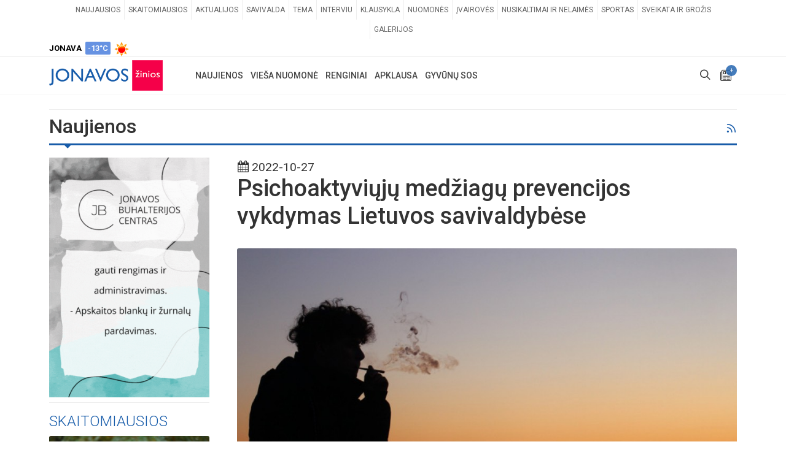

--- FILE ---
content_type: text/html; charset=UTF-8
request_url: https://www.jonavoszinios.lt/naujiena/psichoaktyviuju-medziagu-prevencijos-vykdymas-lietuvos-savivaldybese
body_size: 19095
content:
<!DOCTYPE html>
<html dir="ltr" lang="lt-LT">
<head>
<meta http-equiv="refresh" content="600">

	<meta http-equiv="content-type" content="text/html; charset=utf-8" />
	<title>Psichoaktyviųjų medžiagų prevencijos vykdymas Lietuvos savivaldybėse | JONAVOS ŽINIOS</title>
<meta name="embedx:title" content="Psichoaktyviųjų medžiagų prevencijos vykdymas Lietuvos savivaldybėse | JONAVOS ŽINIOS" />
<meta name="description" content="Narkotikų, tabako ir alkoholio kontrolės departamentas, siekdamas surinkti duomenis apie bendrosios, tikslinės ir atrankinės psichoaktyviųjų medžiagų (PAM)  prevencijos vykdymą Lietuvos savivaldybėse ir pateikti apibendrintą informaciją Europos narkotikų ir narkomanijos stebėsenos centrui (EMCDDA), atliko savivaldybių apklausą. Apklausos anketą užp..." />
<meta property="og:description" content="Narkotikų, tabako ir alkoholio kontrolės departamentas, siekdamas surinkti duomenis apie bendrosios, tikslinės ir atrankinės psichoaktyviųjų medžiagų (PAM)  prevencijos vykdymą Lietuvos savivaldybėse ir pateikti apibendrintą informaciją Europos narkotikų ir narkomanijos stebėsenos centrui (EMCDDA), atliko savivaldybių apklausą. Apklausos anketą užp..." />
<meta name="twitter:description" content="Narkotikų, tabako ir alkoholio kontrolės departamentas, siekdamas surinkti duomenis apie bendrosios, tikslinės ir atrankinės psichoaktyviųjų medžiagų (PAM)  prevencijos vykdymą Lietuvos savivaldybėse ir pateikti apibendrintą informaciją Europos narkotikų ir narkomanijos stebėsenos centrui (EMCDDA), atliko savivaldybių apklausą. Apklausos anketą užp..." />
<meta name="embedx:description" content="Narkotikų, tabako ir alkoholio kontrolės departamentas, siekdamas surinkti duomenis apie bendrosios, tikslinės ir atrankinės psichoaktyviųjų medžiagų (PAM)  prevencijos vykdymą Lietuvos savivaldybėse ir pateikti apibendrintą informaciją Europos narkotikų ir narkomanijos stebėsenos centrui (EMCDDA), atliko savivaldybių apklausą. Apklausos anketą užp..." />
<meta name="image" content="https://www.jonavoszinios.lt/storage/65972/conversions/1561_1c4f2c6c357610af05a2dcafaee19941-fw-main.jpg" />
<meta property="og:image" content="https://www.jonavoszinios.lt/storage/65972/conversions/1561_1c4f2c6c357610af05a2dcafaee19941-fw-main.jpg" />
<meta name="twitter:image" content="https://www.jonavoszinios.lt/storage/65972/conversions/1561_1c4f2c6c357610af05a2dcafaee19941-fw-main.jpg" />
<meta name="embedx:image" content="https://www.jonavoszinios.lt/storage/65972/conversions/1561_1c4f2c6c357610af05a2dcafaee19941-fw-main.jpg" />
<link rel="canonical" href="https://www.jonavoszinios.lt/naujiena/psichoaktyviuju-medziagu-prevencijos-vykdymas-lietuvos-savivaldybese" />
<meta property="og:url" content="https://www.jonavoszinios.lt/naujiena/psichoaktyviuju-medziagu-prevencijos-vykdymas-lietuvos-savivaldybese" />
<meta property="og:title" content="Psichoaktyviųjų medžiagų prevencijos vykdymas Lietuvos savivaldybėse" />
<meta property="og:type" content="Article" />
<meta property="og:site_name" content="JONAVOS ŽINIOS" />
<meta property="og:locale" content="lt_LT" />
<meta name="twitter:title" content="Psichoaktyviųjų medžiagų prevencijos vykdymas Lietuvos savivaldybėse" />
<meta name="copyright" content="Reception IT" />
<script type="application/ld+json">{"@context":"https://schema.org","@type":"NewsArticle","dateCreated":"2022-10-27T11:10:17+03:00","datePublished":"2022-10-27T11:10:17+03:00","dateModified":"2022-10-27T11:10:29+03:00","mainEntityOfPage":"https://www.jonavoszinios.lt/naujiena/psichoaktyviuju-medziagu-prevencijos-vykdymas-lietuvos-savivaldybese","genre":"Aktualijos","headline":"Psichoaktyviųjų medžiagų prevencijos vykdymas Lietuvos savivaldybėse","description":"Narkotikų, tabako ir alkoholio kontrolės departamentas, siekdamas surinkti duomenis apie bendrosios, tikslinės ir atrankinės psichoaktyviųjų medžiagų (PAM)  prevencijos vykdymą Lietuvos savivaldybėse ir pateikti apibendrintą informaciją Europos narkotikų ir narkomanijos stebėsenos centrui (EMCDDA), atliko savivaldybių apklausą. Apklausos anketą užp...","wordCount":352,"publisher":{"@type":"Organization","name":"JONAVOS ŽINIOS","url":"https://www.jonavoszinios.lt","logo":{"@type":"ImageObject","url":"assets/images/logo.png","width":385,"height":85}},"author":{"@type":"Organization","name":"JONAVOS ŽINIOS"},"image":{"@type":"ImageObject","url":"https://www.jonavoszinios.lt/storage/65972/conversions/1561_1c4f2c6c357610af05a2dcafaee19941-fw-main.jpg","width":950,"height":626,"caption":"jonavoszinios.lt"}}</script>
<script type="application/ld+json">{"@context":"https://schema.org","@type":"BreadcrumbList","itemListElement":[{"@type":"ListItem","name":"Naujienos","position":1,"item":{"@type":"Thing","@id":"https://www.jonavoszinios.lt/naujienos"}},{"@type":"ListItem","name":"Aktualijos","position":2,"item":{"@type":"Thing","@id":"https://www.jonavoszinios.lt/naujienos/aktualijos"}}]}</script>

	<!-- Stylesheets
	============================================= -->
	<link rel="stylesheet" href="https://www.jonavoszinios.lt/assets/css/all.css?v=1.2" type="text/css" />

	<style >[wire\:loading], [wire\:loading\.delay], [wire\:loading\.inline-block], [wire\:loading\.inline], [wire\:loading\.block], [wire\:loading\.flex], [wire\:loading\.table], [wire\:loading\.grid], [wire\:loading\.inline-flex] {display: none;}[wire\:loading\.delay\.shortest], [wire\:loading\.delay\.shorter], [wire\:loading\.delay\.short], [wire\:loading\.delay\.long], [wire\:loading\.delay\.longer], [wire\:loading\.delay\.longest] {display:none;}[wire\:offline] {display: none;}[wire\:dirty]:not(textarea):not(input):not(select) {display: none;}input:-webkit-autofill, select:-webkit-autofill, textarea:-webkit-autofill {animation-duration: 50000s;animation-name: livewireautofill;}@keyframes livewireautofill { from {} }</style>
		<link rel="apple-touch-icon" sizes="57x57" href="https://www.jonavoszinios.lt/assets/images/favicons/apple-icon-57x57.png">
	<link rel="apple-touch-icon" sizes="60x60" href="https://www.jonavoszinios.lt/assets/images/favicons/apple-icon-60x60.png">
	<link rel="apple-touch-icon" sizes="72x72" href="https://www.jonavoszinios.lt/assets/images/favicons/apple-icon-72x72.png">
	<link rel="apple-touch-icon" sizes="76x76" href="https://www.jonavoszinios.lt/assets/images/favicons/apple-icon-76x76.png">
	<link rel="apple-touch-icon" sizes="114x114" href="https://www.jonavoszinios.lt/assets/images/favicons/apple-icon-114x114.png">
	<link rel="apple-touch-icon" sizes="120x120" href="https://www.jonavoszinios.lt/assets/images/favicons/apple-icon-120x120.png">
	<link rel="apple-touch-icon" sizes="144x144" href="https://www.jonavoszinios.lt/assets/images/favicons/apple-icon-144x144.png">
	<link rel="apple-touch-icon" sizes="152x152" href="https://www.jonavoszinios.lt/assets/images/favicons/apple-icon-152x152.png">
	<link rel="apple-touch-icon" sizes="180x180" href="https://www.jonavoszinios.lt/assets/images/favicons/apple-icon-180x180.png">
	<link rel="icon" type="image/png" sizes="192x192"  href="https://www.jonavoszinios.lt/assets/images/favicons/android-icon-192x192.png">
	<link rel="icon" type="image/png" sizes="32x32" href="https://www.jonavoszinios.lt/assets/images/favicons/favicon-32x32.png">
	<link rel="icon" type="image/png" sizes="96x96" href="https://www.jonavoszinios.lt/assets/images/favicons/favicon-96x96.png">
	<link rel="icon" type="image/png" sizes="16x16" href="https://www.jonavoszinios.lt/assets/images/favicons/favicon-16x16.png">
	<link rel="manifest" href="https://www.jonavoszinios.lt/assets/images/favicons/manifest.json">
	<link rel="shortcut icon" href="https://www.jonavoszinios.lt/assets/images/favicons/favicon-16x16.png" />
	<meta name="msapplication-TileColor" content="#ffffff">
	<meta name="msapplication-TileImage" content="https://www.jonavoszinios.lt/assets/images/favicons/ms-icon-144x144.png">
	
	<meta name="viewport" content="width=device-width, initial-scale=1" />

<!-- Setupad -->
    <script type="text/javascript" src="//cdn.jsdelivr.net/npm/in-view@0.6.1/dist/in-view.min.js"></script>
    <script>inView.offset(-800);</script>
	
<script async src="https://securepubads.g.doubleclick.net/tag/js/gpt.js"></script>
<script>
    window.googletag = window.googletag || {cmd: []};
    googletag.cmd.push(function() {
        
				
		googletag.defineSlot('/147246189,22562457849/jonavoszinios.lt_1250x250_leaderboard_top', [[1250,250],[970,250],[980,200],[980,250]], 'jonavoszinios_lt_1250x250_leaderboard_top').addService(googletag.pubads());            
		googletag.defineSlot('/147246189,22562457849/jonavoszinios.lt_1250x250_leaderboard_front_1', [[1250,250],[970,250],[980,200],[980,250]], 'jonavoszinios_lt_1250x250_leaderboard_front_1').addService(googletag.pubads());            
		googletag.defineSlot('/147246189,22562457849/jonavoszinios.lt_1250x250_leaderboard_front_2', [[1250,250],[970,250],[980,200],[980,250]], 'jonavoszinios_lt_1250x250_leaderboard_front_2').addService(googletag.pubads());            
	  //googletag.defineSlot('/147246189,22562457849/jonavoszinios.lt_1250x250_leaderboard_front_3', [[1250,250],[970,250],[980,200],[980,250]], 'jonavoszinios_lt_1250x250_leaderboard_front_3').addService(googletag.pubads());            
		googletag.defineSlot('/147246189,22562457849/jonavoszinios.lt_950x250_front_desktop_1', [[950,250],[750,200],[750,150]], 'jonavoszinios_lt_950x250_front_desktop_1').addService(googletag.pubads());            
		googletag.defineSlot('/147246189,22562457849/jonavoszinios.lt_950x250_front_desktop_2', [[950,250],[750,200],[750,150]], 'jonavoszinios_lt_950x250_front_desktop_2').addService(googletag.pubads());            
	  //googletag.defineSlot('/147246189,22562457849/jonavoszinios.lt_950x250_front_desktop_3', [[950,250],[750,200],[750,150]], 'jonavoszinios_lt_950x250_front_desktop_3').addService(googletag.pubads());            
		
		googletag.defineSlot('/147246189,22562457849/jonavoszinios.lt_300x600_sidebar_1', [[300,250],[300,600]], 'jonavoszinios_lt_300x600_sidebar_1').addService(googletag.pubads());            
		googletag.defineSlot('/147246189,22562457849/jonavoszinios.lt_300x600_sidebar_2', [[300,250],[300,600]], 'jonavoszinios_lt_300x600_sidebar_2').addService(googletag.pubads());            
	  //googletag.defineSlot('/147246189,22562457849/jonavoszinios.lt_300x600_sidebar_3', [[300,250],[300,600]], 'jonavoszinios_lt_300x600_sidebar_3').addService(googletag.pubads());            
	  //googletag.defineSlot('/147246189,22562457849/jonavoszinios.lt_300x600_sidebar_4', [[300,250],[300,600]], 'jonavoszinios_lt_300x600_sidebar_4').addService(googletag.pubads());            
	  //googletag.defineSlot('/147246189,22562457849/jonavoszinios.lt_300x600_sidebar_5', [[300,250],[300,600]], 'jonavoszinios_lt_300x600_sidebar_5').addService(googletag.pubads());            
	  //googletag.defineSlot('/147246189,22562457849/jonavoszinios.lt_300x600_sidebar_6', [[300,250],[300,600]], 'jonavoszinios_lt_300x600_sidebar_6').addService(googletag.pubads());            
	  //googletag.defineSlot('/147246189,22562457849/jonavoszinios.lt_300x600_sidebar_7', [[300,250],[300,600]], 'jonavoszinios_lt_300x600_sidebar_7').addService(googletag.pubads());            
	  //googletag.defineSlot('/147246189,22562457849/jonavoszinios.lt_300x600_sidebar_8', [[300,250],[300,600]], 'jonavoszinios_lt_300x600_sidebar_8').addService(googletag.pubads());            
	  //googletag.defineSlot('/147246189,22562457849/jonavoszinios.lt_300x600_sidebar_9', [[300,250],[300,600]], 'jonavoszinios_lt_300x600_sidebar_9').addService(googletag.pubads());            
	  //googletag.defineSlot('/147246189,22562457849/jonavoszinios.lt_300x600_sidebar_10', [[300,250],[300,600]], 'jonavoszinios_lt_300x600_sidebar_10').addService(googletag.pubads());            
		googletag.defineSlot('/147246189,22562457849/jonavoszinios.lt_900x250_below_article_photo', [[900,250],[750,200],[728,90]], 'jonavoszinios_lt_900x250_below_article_photo').addService(googletag.pubads());            
		googletag.defineSlot('/147246189,22562457849/jonavoszinios.lt_300x250_article_desktop_1', [[300, 250]], 'jonavoszinios_lt_300x250_article_desktop_1').addService(googletag.pubads());            
		googletag.defineSlot('/147246189,22562457849/jonavoszinios.lt_300x250_article_desktop_2', [[300, 250]], 'jonavoszinios_lt_300x250_article_desktop_2').addService(googletag.pubads());            
	    googletag.defineSlot('/147246189,22562457849/jonavoszinios.lt_300x250_article_desktop_3', [[300, 250]], 'jonavoszinios_lt_300x250_article_desktop_3').addService(googletag.pubads());            
	    googletag.defineSlot('/147246189,22562457849/jonavoszinios.lt_300x250_article_desktop_4', [[300, 250]], 'jonavoszinios_lt_300x250_article_desktop_4').addService(googletag.pubads());            
	  //googletag.defineSlot('/147246189,22562457849/jonavoszinios.lt_580x400_news_native', [[300,250],[336,280], 'fluid'], 'jonavoszinios_lt_580x400_news_native_1').addService(googletag.pubads()); 
	  //googletag.defineSlot('/147246189,22562457849/jonavoszinios.lt_580x400_news_native', [[300,250],[336,280], 'fluid'], 'jonavoszinios_lt_580x400_news_native_2').addService(googletag.pubads()); 
		
		googletag.defineSlot('/147246189,22562457849/jonavoszinios.lt_728x90_desktop_sticky', [[728,90],[970,90]], 'jonavoszinios_lt_sticky').addService(googletag.pubads());
		
		        
    // interstitial
		var interstitialSlot = googletag.defineOutOfPageSlot('/147246189,22562457849/jonavoszinios.lt_interstitial', googletag.enums.OutOfPageFormat.INTERSTITIAL);
		if (interstitialSlot) interstitialSlot.addService(googletag.pubads());
    
		googletag.pubads().disableInitialLoad();
		googletag.pubads().enableSingleRequest();
		googletag.pubads().collapseEmptyDivs();
		googletag.enableServices();
		if (interstitialSlot) googletag.display(interstitialSlot);
    });    
</script>

<script async src="https://stpd.cloud/saas/4401"></script>

<script type="text/javascript">
!function(){"use strict";function e(e){var t=!(arguments.length>1&&void 0!==arguments[1])||arguments[1],c=document.createElement("script");c.src=e,t?c.type="module":(c.async=!0,c.type="text/javascript",c.setAttribute("nomodule",""));var n=document.getElementsByTagName("script")[0];n.parentNode.insertBefore(c,n)}!function(t,c){!function(t,c,n){var a,o,r;n.accountId=c,null!==(a=t.marfeel)&&void 0!==a||(t.marfeel={}),null!==(o=(r=t.marfeel).cmd)&&void 0!==o||(r.cmd=[]),t.marfeel.config=n;var i="https://sdk.mrf.io/statics";e("".concat(i,"/marfeel-sdk.js?id=").concat(c),!0),e("".concat(i,"/marfeel-sdk.es5.js?id=").concat(c),!1)}(t,c,arguments.length>2&&void 0!==arguments[2]?arguments[2]:{})}(window,7465,{} /* Config */)}();
</script>
	

<script>
	window.oldValues = [];
	window.errors = {};
	window.csrfToken = 'TBfcsDQMcCRSbzPnoK8Ec7A7uHgtKIPjs3TLIuBb';
</script>


<!-- Google tag (gtag.js) -->
<script async src="https://www.googletagmanager.com/gtag/js?id=G-JCBV7F0DX5"></script>
<script>
  window.dataLayer = window.dataLayer || [];
  function gtag(){dataLayer.push(arguments);}
  gtag('js', new Date());

  gtag('config', 'G-JCBV7F0DX5');
</script>


<script>
  window.fbAsyncInit = function() {
    FB.init({
      appId      : '1422067417915940',
      cookie     : true,
      xfbml      : true,
      version    : 'v23.0'
    });
      
    FB.AppEvents.logPageView();   
      
  };

  (function(d, s, id){
     var js, fjs = d.getElementsByTagName(s)[0];
     if (d.getElementById(id)) {return;}
     js = d.createElement(s); js.id = id;
     js.src = "https://connect.facebook.net/lt_LT/sdk.js";
     fjs.parentNode.insertBefore(js, fjs);
   }(document, 'script', 'facebook-jssdk'));
</script>

<!-- Facebook Pixel Code -->
<script>
	!function(f,b,e,v,n,t,s)
	{if(f.fbq)return;n=f.fbq=function(){n.callMethod?
	n.callMethod.apply(n,arguments):n.queue.push(arguments)};
	if(!f._fbq)f._fbq=n;n.push=n;n.loaded=!0;n.version='2.0';
	n.queue=[];t=b.createElement(e);t.async=!0;
	t.src=v;s=b.getElementsByTagName(e)[0];
	s.parentNode.insertBefore(t,s)}(window, document,'script',
	'https://connect.facebook.net/en_US/fbevents.js');
	fbq('init', '546703005813959');
	fbq('track', 'PageView');
</script>
<noscript><img height="1" width="1" style="display:none"
src="https://www.facebook.com/tr?id=546703005813959&ev=PageView&noscript=1"
/>
</noscript>
<!-- End Facebook Pixel Code -->


<script src="//pagead2.googlesyndication.com/pagead/js/adsbygoogle.js"></script>

<link rel="manifest" href="/manifest.json" />

<script src="https://cdn.onesignal.com/sdks/web/v16/OneSignalSDK.page.js" defer></script>
<script>
  window.OneSignalDeferred = window.OneSignalDeferred || [];
  OneSignalDeferred.push(async function(OneSignal) {
    await OneSignal.init({
      appId: "b8e47d33-ca7a-459f-9b22-d7026d961cc3",
    });
  });
</script>

<script>
	function blockEvent(e) {
	  e.preventDefault();
	  e.stopPropagation();
	  return false;
	}
	
	function blockEventCopy(e) {
	  alert('Tekstams yra taikomi autorinių teisių apribojimai. Norėdami panaudoti svetainėje esančius tekstus, susisiekite su autoriais: redakcija@jonavoszinios.lt');
	  e.preventDefault();
	  e.stopPropagation();
	  return false;
	}

	function enableEvent(e) {
	  e.stopPropagation();
	  return true;
	}

	//document.addEventListener("contextmenu", blockEvent);
	document.addEventListener("cut", blockEventCopy);
	document.addEventListener("copy", blockEventCopy);
	document.addEventListener("selectstart", blockEvent);
	document.addEventListener("dragstart", blockEvent);

	let inputs = document.querySelectorAll("input");
	Array.prototype.slice.call(inputs).forEach((input) => {
	  //input.addEventListener("contextmenu", enableEvent);
	  input.addEventListener("cut", enableEvent);
	  input.addEventListener("copy", enableEvent);
	  input.addEventListener("selectstart", enableEvent);
	  input.addEventListener("dragstart", enableEvent);
	});
</script>
<script src="https://www.google.com/recaptcha/api.js" async defer></script>
</head>
<body class="stretched">
	<div id="wrapper" class="clearfix">
	<div id="top-bar">
			<div class="container clearfix">

				<div class="row justify-content-between">
					<div class="col-12 col-md-auto">

						<!-- Top Links
						============================================= -->
						<div class="top-links on-click d-none d-md-block">
							<ul class="top-links-container">
																																<li class="top-links-item"><a href="https://www.jonavoszinios.lt/naujienos" target="_self">Naujausios</a>
																	</li>
																																								<li class="top-links-item"><a href="https://www.jonavoszinios.lt/skaitomiausios" target="_self">Skaitomiausios</a>
																	</li>
																																								<li class="top-links-item"><a href="https://www.jonavoszinios.lt/naujienos/aktualijos" target="_self">Aktualijos</a>
																	</li>
																																								<li class="top-links-item"><a href="https://www.jonavoszinios.lt/naujienos/savivaldybe" target="_self">Savivalda</a>
																	</li>
																																								<li class="top-links-item"><a href="https://www.jonavoszinios.lt/naujienos/tema" target="_self">Tema</a>
																	</li>
																																								<li class="top-links-item"><a href="https://www.jonavoszinios.lt/naujienos/interviu" target="_self">Interviu</a>
																	</li>
																																								<li class="top-links-item"><a href="https://www.jonavoszinios.lt/naujienos/klausykla" target="_self">Klausykla</a>
																	</li>
																																								<li class="top-links-item"><a href="https://www.jonavoszinios.lt/naujienos/nuomones" target="_self">Nuomonės</a>
																	</li>
																																								<li class="top-links-item"><a href="https://www.jonavoszinios.lt/naujienos/ivairoves" target="_self">Įvairovės</a>
																	</li>
																																								<li class="top-links-item"><a href="https://www.jonavoszinios.lt/naujienos/nusikaltimai" target="_self">Nusikaltimai ir nelaimės</a>
																	</li>
																																								<li class="top-links-item"><a href="https://www.jonavoszinios.lt/naujienos/sportas" target="_self">Sportas</a>
																	</li>
																																								<li class="top-links-item"><a href="https://www.jonavoszinios.lt/naujienos/sveikata" target="_self">Sveikata ir grožis</a>
																	</li>
																																								<li class="top-links-item"><a href="https://www.jonavoszinios.lt/gyventoju-galerijos" target="_self">Galerijos</a>
																	</li>
																							</ul>
						</div><!-- .top-links end -->

					</div>

					<div class="col-12 col-md-auto">

						<!-- Top Social
						============================================= -->
						<ul id="top-social">
							<li class="weather-top mt-1"><strong>JONAVA</strong>&nbsp; <div class="badge weather-deg reg-cold p-1">-13&deg;C</div>&nbsp; <img src="https://www.jonavoszinios.lt/assets/images/openWeatherIcons/01d.png" alt="Orai Jonavoje" /></li>
						</ul><!-- #top-social end -->

					</div>

				</div>

			</div>
		</div>
		<header id="header" class="header-size-sm" data-mobile-sticky="true">
			<div id="header-wrap">
				<div class="container">
					<div class="header-row">

						<!-- Logo
						============================================= -->
						<div id="logo" class="mr-lg-5">
							<a href="/" class="standard-logo"><img src="https://www.jonavoszinios.lt/assets/images/logo/logo-standartinis.png" alt="Jonavos žinios"></a>
							<a href="/" class="retina-logo"><img src="https://www.jonavoszinios.lt/assets/images/logo/logo-standartinis.png" alt="Jonavos žinios"></a>
						</div><!-- #logo end -->

						<div class="header-misc">

							<!-- Top Search
							============================================= -->
							<div id="top-search" class="header-misc-icon">
								<a href="#" id="top-search-trigger"><i class="icon-line-search"></i><i class="icon-line-cross"></i></a>
							</div><!-- #top-search end -->

							<!-- Top Cart
							============================================= -->
							<div id="top-cart" class="header-misc-icon">
								<a href="https://www.jonavoszinios.lt/pranesk" title="Pranešti naujieną"><i class="icon-news"></i><span class="top-cart-number">+</span></a>
							</div><!-- #top-cart end -->

						</div>
						
												<div id="primary-menu-trigger" class="">
							<svg class="svg-trigger" viewBox="0 0 100 100"><path d="m 30,33 h 40 c 3.722839,0 7.5,3.126468 7.5,8.578427 0,5.451959 -2.727029,8.421573 -7.5,8.421573 h -20"></path><path d="m 30,50 h 40"></path><path d="m 70,67 h -40 c 0,0 -7.5,-0.802118 -7.5,-8.365747 0,-7.563629 7.5,-8.634253 7.5,-8.634253 h 20"></path></svg>
						</div>

						<!-- Primary Navigation
						============================================= -->
						<nav class="primary-menu mr-lg-auto">

							<ul class="menu-container">
																																<li class="menu-item">
									<a class="menu-link" href="https://www.jonavoszinios.lt/naujienos" target="_self"><div>Naujienos</div></a>
																		<ul class="sub-menu-container">
																														<li class="menu-item">
											<a class="menu-link" href="https://www.jonavoszinios.lt/naujienos" target="_self"><div>Naujausios</div></a>
										</li>
																																								<li class="menu-item">
											<a class="menu-link" href="https://www.jonavoszinios.lt/skaitomiausios" target="_self"><div>Skaitomiausios</div></a>
										</li>
																																								<li class="menu-item">
											<a class="menu-link" href="https://www.jonavoszinios.lt/naujienos/aktualijos" target="_self"><div>Aktualijos</div></a>
										</li>
																																								<li class="menu-item">
											<a class="menu-link" href="https://www.jonavoszinios.lt/naujienos/savivaldybe" target="_self"><div>Savivalda</div></a>
										</li>
																																								<li class="menu-item">
											<a class="menu-link" href="https://www.jonavoszinios.lt/naujienos/tema" target="_self"><div>Tema</div></a>
										</li>
																																								<li class="menu-item">
											<a class="menu-link" href="https://www.jonavoszinios.lt/naujienos/interviu" target="_self"><div>Interviu</div></a>
										</li>
																																								<li class="menu-item">
											<a class="menu-link" href="https://www.jonavoszinios.lt/naujienos/klausykla" target="_self"><div>Klausykla</div></a>
										</li>
																																								<li class="menu-item">
											<a class="menu-link" href="https://www.jonavoszinios.lt/naujienos/nuomones" target="_self"><div>Nuomonės</div></a>
										</li>
																																								<li class="menu-item">
											<a class="menu-link" href="https://www.jonavoszinios.lt/naujienos/ivairoves" target="_self"><div>Įvairovės</div></a>
										</li>
																																								<li class="menu-item">
											<a class="menu-link" href="https://www.jonavoszinios.lt/naujienos/nusikaltimai" target="_self"><div>Nusikaltimai ir nelaimės</div></a>
										</li>
																																								<li class="menu-item">
											<a class="menu-link" href="https://www.jonavoszinios.lt/naujienos/sportas" target="_self"><div>Sportas</div></a>
										</li>
																																								<li class="menu-item">
											<a class="menu-link" href="https://www.jonavoszinios.lt/naujienos/sveikata" target="_self"><div>Sveikata ir grožis</div></a>
										</li>
																																								<li class="menu-item">
											<a class="menu-link" href="https://www.jonavoszinios.lt/gyventoju-galerijos" target="_self"><div>Galerijos</div></a>
										</li>
																													</ul>
																	</li>
																																								<li class="menu-item">
									<a class="menu-link" href="https://www.jonavoszinios.lt/viesa-nuomone" target="_self"><div>Vieša nuomonė</div></a>
																	</li>
																																								<li class="menu-item">
									<a class="menu-link" href="https://www.jonavoszinios.lt/renginiai" target="_self"><div>Renginiai</div></a>
																	</li>
																																								<li class="menu-item">
									<a class="menu-link" href="https://www.jonavoszinios.lt/apklausa" target="_self"><div>Apklausa</div></a>
																	</li>
																																								<li class="menu-item">
									<a class="menu-link" href="https://www.jonavoszinios.lt/gyvunu-sos" target="_self"><div>Gyvūnų SOS</div></a>
																	</li>
																															</ul>

						</nav><!-- #primary-menu end -->
						
						<form class="top-search-form" action="https://www.jonavoszinios.lt/paieska" method="GET">
							<input type="text" name="q" class="form-control" value="" placeholder="Paieška..." autocomplete="off">
						</form>

					</div>
				</div>
			</div>
			<div class="header-wrap-clone"></div>
		</header><!-- #header end -->		<section id="content">
			<div class="content-wrap pt-0">
				<div class="container clearfix">
					<div class="mt-4 mb-2"></div>
					<!-- /jonavoszinios_lt_1250x250_leaderboard_top -->
			<div class="text-center" id='jonavoszinios_lt_1250x250_leaderboard_top'>
				<script>
					googletag.cmd.push(function() { googletag.display('jonavoszinios_lt_1250x250_leaderboard_top'); });
				</script>
			</div>	
		<div class="mt-2 mb-4"></div>
<div class="line mt-2 mb-2"></div>					
											<h1 class="float-left mb-2 fs-32">Naujienos</h1>
						<div class="float-right mt-2 w-10 text-right hidden-md-down d-none d-sm-block"><a href="https://www.jonavoszinios.lt/rss-aktualijos" target="_blank" title="RSS naujienos"><i class="icon-line-rss"></i></a></div>
						<div class="line line-xs line-home"></div>
										
					<div class="row gutter-30">
						<div class="sticky-sidebar-wrap col-lg-3 order-lg-first order-last" >
							<div class="sticky-sidebar sidebar-widgets-wrap">
							
							
																																				<div class="widget clearfix">
											<a href="https://jbc.lt/" target="_blank"><img class="mt-0" src="https://www.jonavoszinios.lt/storage/banners/47154/800x1200.gif" alt="JBC" class="img-responsive aligncenter"></a>
										</div>
										<div class="line mt-2 mb-3"></div>
																																		
																<div class="widget entry">
	<h3 class="mb-2 text-uppercase font-weight-light color">Skaitomiausios</h3>
				<div class="img-responsive aligncenter entry-image">
						<a class=" stretched-link " href="https://www.jonavoszinios.lt/naujiena/po-desimtmecio-bukoniu-seniunijoje-arturas-narkevicius-pasitrauke-is-pareigu-ir-pradejo-nauja-etapa">
				<img src="https://www.jonavoszinios.lt/storage/99849/conversions/f3ccdd27d2000e3f9255a7e3e2c48800-fw-main.jpg" alt="Po dešimtmečio Bukonių seniūnijoje - Arturas Narkevičius pasitraukė iš pareigų ir pradėjo naują etapą">
			</a>
													<div class="bg-overlay">
					<div class="bg-overlay-content dark desc-sm align-items-end justify-content-start p-1">
						<div class="position-relative w-100">
							<div class="entry-categories">
															<a href="https://www.jonavoszinios.lt/naujienos/aktualijos" class="bg-aktualijos">aktualijos</a>
														</div>
							<ul class="entry-icons d-none d-sm-block">
																															</ul>
						</div>
					</div>
										
				</div>
					</div>
		<div class="entry-title title-sm nott mt-2 center pb-3">
			<h3 class="fw-400"><a href="https://www.jonavoszinios.lt/naujiena/po-desimtmecio-bukoniu-seniunijoje-arturas-narkevicius-pasitrauke-is-pareigu-ir-pradejo-nauja-etapa">Po dešimtmečio Bukonių seniūnijoje - Arturas Narkevičius pasitraukė iš pareigų ir pradėjo naują etapą</a></h3>
		</div>
				<div class="img-responsive aligncenter entry-image">
						<a class=" stretched-link " href="https://www.jonavoszinios.lt/naujiena/gyventojai-masiskai-pranesa-apie-gyvunu-pazeidimus-kas-trecias-atvejis-pasitvirtina">
				<img src="https://www.jonavoszinios.lt/storage/99874/conversions/ec9d1fa548b3c44827d01008ad8f8d88-fw-main.jpg" alt="Gyventojai masiškai praneša apie gyvūnų pažeidimus: kas trečias atvejis pasitvirtina">
			</a>
													<div class="bg-overlay">
					<div class="bg-overlay-content dark desc-sm align-items-end justify-content-start p-1">
						<div class="position-relative w-100">
							<div class="entry-categories">
															<a href="https://www.jonavoszinios.lt/naujienos/aktualijos" class="bg-aktualijos">aktualijos</a>
														</div>
							<ul class="entry-icons d-none d-sm-block">
																															</ul>
						</div>
					</div>
										
				</div>
					</div>
		<div class="entry-title title-sm nott mt-2 center pb-3">
			<h3 class="fw-400"><a href="https://www.jonavoszinios.lt/naujiena/gyventojai-masiskai-pranesa-apie-gyvunu-pazeidimus-kas-trecias-atvejis-pasitvirtina">Gyventojai masiškai praneša apie gyvūnų pažeidimus: kas trečias atvejis pasitvirtina</a></h3>
		</div>
				<div class="img-responsive aligncenter entry-image">
						<a class=" stretched-link " href="https://www.jonavoszinios.lt/naujiena/jonavos-ligonineje-dar-daugiau-moderniu-paslaugu-arciau-namu-pradetos-odos-dariniu-salinimo-proceduros-lazeriu">
				<img src="https://www.jonavoszinios.lt/storage/99915/conversions/8577edbe7795112c9ffdec97638f6063-fw-main.jpg" alt="Jonavos ligoninėje – dar daugiau modernių paslaugų arčiau namų: pradėtos odos darinių šalinimo procedūros lazeriu">
			</a>
													<div class="bg-overlay">
					<div class="bg-overlay-content dark desc-sm align-items-end justify-content-start p-1">
						<div class="position-relative w-100">
							<div class="entry-categories">
															<a href="https://www.jonavoszinios.lt/naujienos/sveikata" class="bg-sveikata">sveikata</a>
														</div>
							<ul class="entry-icons d-none d-sm-block">
																															</ul>
						</div>
					</div>
										
				</div>
					</div>
		<div class="entry-title title-sm nott mt-2 center pb-3">
			<h3 class="fw-400"><a href="https://www.jonavoszinios.lt/naujiena/jonavos-ligonineje-dar-daugiau-moderniu-paslaugu-arciau-namu-pradetos-odos-dariniu-salinimo-proceduros-lazeriu">Jonavos ligoninėje – dar daugiau modernių paslaugų arčiau namų: pradėtos odos darinių šalinimo procedūros lazeriu</a></h3>
		</div>
		</div>								<div class="line mt-2 mb-3"></div>
																								<div class="widget">
	<h3 class="mb-2 text-uppercase font-weight-light color">Renginiai</h3>
	<div id="oc-portfolio-sidebar" class="owl-carousel carousel-widget" data-items="1" data-margin="10" data-loop="true" data-nav="false" data-autoplay="5000">
				<div class="portfolio-item">
			<div class="portfolio-image">
				<a href="#">
					<img src="https://www.jonavoszinios.lt/storage/events/99578/conversions/97916feb7cba036b6d5714726dd62e8f-fw-main.jpg" alt="Image">
				</a>
				<div class="bg-overlay">
					<div class="bg-overlay-content dark" data-hover-animate="fadeIn">
						<a href="https://www.jonavoszinios.lt/storage/events/99578/conversions/97916feb7cba036b6d5714726dd62e8f-item-1250.jpg" class="overlay-trigger-icon bg-light text-dark" data-hover-animate="fadeInDownSmall" data-hover-animate-out="fadeOutUpSmall" data-hover-speed="350" data-lightbox="image" title="Sausio mėnesį jūsų laukia biblioteka  "><i class="icon-line-plus"></i></a>
						<a href="https://www.jonavoszinios.lt/renginys/sausio-menesi-jusu-laukia-biblioteka" class="overlay-trigger-icon bg-light text-dark" data-hover-animate="fadeInDownSmall" data-hover-animate-out="fadeOutUpSmall" data-hover-speed="350"><i class="icon-line-ellipsis"></i></a>
					</div>
					<div class="bg-overlay-bg dark" data-hover-animate="fadeIn"></div>
				</div>
			</div>
			<div class="entry-title title-sm nott mt-2 center pb-0">
				<h3><a href="https://www.jonavoszinios.lt/renginys/sausio-menesi-jusu-laukia-biblioteka">Sausio mėnesį jūsų laukia biblioteka  </a></h3>
			</div>
		</div>
				<div class="portfolio-item">
			<div class="portfolio-image">
				<a href="#">
					<img src="https://www.jonavoszinios.lt/storage/events/99465/conversions/c3a82578b010391bac4335823d6b636e-fw-main.jpg" alt="Image">
				</a>
				<div class="bg-overlay">
					<div class="bg-overlay-content dark" data-hover-animate="fadeIn">
						<a href="https://www.jonavoszinios.lt/storage/events/99465/conversions/c3a82578b010391bac4335823d6b636e-item-1250.jpg" class="overlay-trigger-icon bg-light text-dark" data-hover-animate="fadeInDownSmall" data-hover-animate-out="fadeOutUpSmall" data-hover-speed="350" data-lightbox="image" title="JKC laukia jūsų sausio mėnesio renginiuose"><i class="icon-line-plus"></i></a>
						<a href="https://www.jonavoszinios.lt/renginys/jkc-laukia-jus-sausio-menesio-renginiuose" class="overlay-trigger-icon bg-light text-dark" data-hover-animate="fadeInDownSmall" data-hover-animate-out="fadeOutUpSmall" data-hover-speed="350"><i class="icon-line-ellipsis"></i></a>
					</div>
					<div class="bg-overlay-bg dark" data-hover-animate="fadeIn"></div>
				</div>
			</div>
			<div class="entry-title title-sm nott mt-2 center pb-0">
				<h3><a href="https://www.jonavoszinios.lt/renginys/jkc-laukia-jus-sausio-menesio-renginiuose">JKC laukia jūsų sausio mėnesio renginiuose</a></h3>
			</div>
		</div>
				<div class="portfolio-item">
			<div class="portfolio-image">
				<a href="#">
					<img src="https://www.jonavoszinios.lt/storage/events/99718/conversions/c390505067373b80731144bdc3a5d652-fw-main.jpg" alt="Image">
				</a>
				<div class="bg-overlay">
					<div class="bg-overlay-content dark" data-hover-animate="fadeIn">
						<a href="https://www.jonavoszinios.lt/storage/events/99718/conversions/c390505067373b80731144bdc3a5d652-item-1250.jpg" class="overlay-trigger-icon bg-light text-dark" data-hover-animate="fadeInDownSmall" data-hover-animate-out="fadeOutUpSmall" data-hover-speed="350" data-lightbox="image" title="Jonavos Grigorijaus Kanovičiaus viešoji biblioteka kviečia dalyvauti respublikiniame kūrybinio rašymo konkurse"><i class="icon-line-plus"></i></a>
						<a href="https://www.jonavoszinios.lt/renginys/jonavos-grigorijaus-kanoviciaus-viesoji-biblioteka-kviecia-dalyvauti-respublikiniame-kurybinio-rasymo-konkurse" class="overlay-trigger-icon bg-light text-dark" data-hover-animate="fadeInDownSmall" data-hover-animate-out="fadeOutUpSmall" data-hover-speed="350"><i class="icon-line-ellipsis"></i></a>
					</div>
					<div class="bg-overlay-bg dark" data-hover-animate="fadeIn"></div>
				</div>
			</div>
			<div class="entry-title title-sm nott mt-2 center pb-0">
				<h3><a href="https://www.jonavoszinios.lt/renginys/jonavos-grigorijaus-kanoviciaus-viesoji-biblioteka-kviecia-dalyvauti-respublikiniame-kurybinio-rasymo-konkurse">Jonavos Grigorijaus Kanovičiaus viešoji biblioteka kviečia dalyvauti respublikiniame kūrybinio rašymo konkurse</a></h3>
			</div>
		</div>
				<div class="portfolio-item">
			<div class="portfolio-image">
				<a href="#">
					<img src="https://www.jonavoszinios.lt/storage/events/99785/conversions/7841588a33942ef4a33cdb0b451c3611-fw-main.jpg" alt="Image">
				</a>
				<div class="bg-overlay">
					<div class="bg-overlay-content dark" data-hover-animate="fadeIn">
						<a href="https://www.jonavoszinios.lt/storage/events/99785/conversions/7841588a33942ef4a33cdb0b451c3611-item-1250.jpg" class="overlay-trigger-icon bg-light text-dark" data-hover-animate="fadeInDownSmall" data-hover-animate-out="fadeOutUpSmall" data-hover-speed="350" data-lightbox="image" title="Prekybininkai, į Užgavėnių mugę!"><i class="icon-line-plus"></i></a>
						<a href="https://www.jonavoszinios.lt/renginys/prekybininkai-i-uzgaveniu-muge" class="overlay-trigger-icon bg-light text-dark" data-hover-animate="fadeInDownSmall" data-hover-animate-out="fadeOutUpSmall" data-hover-speed="350"><i class="icon-line-ellipsis"></i></a>
					</div>
					<div class="bg-overlay-bg dark" data-hover-animate="fadeIn"></div>
				</div>
			</div>
			<div class="entry-title title-sm nott mt-2 center pb-0">
				<h3><a href="https://www.jonavoszinios.lt/renginys/prekybininkai-i-uzgaveniu-muge">Prekybininkai, į Užgavėnių mugę!</a></h3>
			</div>
		</div>
				<div class="portfolio-item">
			<div class="portfolio-image">
				<a href="#">
					<img src="https://www.jonavoszinios.lt/storage/events/99830/conversions/d674860662293e6a825e0eff0ab364dc-fw-main.jpg" alt="Image">
				</a>
				<div class="bg-overlay">
					<div class="bg-overlay-content dark" data-hover-animate="fadeIn">
						<a href="https://www.jonavoszinios.lt/storage/events/99830/conversions/d674860662293e6a825e0eff0ab364dc-item-1250.jpg" class="overlay-trigger-icon bg-light text-dark" data-hover-animate="fadeInDownSmall" data-hover-animate-out="fadeOutUpSmall" data-hover-speed="350" data-lightbox="image" title="Registracija į „Baubokų bulvarą“"><i class="icon-line-plus"></i></a>
						<a href="https://www.jonavoszinios.lt/renginys/registracija-i-bauboku-bulvara" class="overlay-trigger-icon bg-light text-dark" data-hover-animate="fadeInDownSmall" data-hover-animate-out="fadeOutUpSmall" data-hover-speed="350"><i class="icon-line-ellipsis"></i></a>
					</div>
					<div class="bg-overlay-bg dark" data-hover-animate="fadeIn"></div>
				</div>
			</div>
			<div class="entry-title title-sm nott mt-2 center pb-0">
				<h3><a href="https://www.jonavoszinios.lt/renginys/registracija-i-bauboku-bulvara">Registracija į „Baubokų bulvarą“</a></h3>
			</div>
		</div>
			</div>
</div>								<div class="line mt-4 mb-3"></div>
																
																		<div class="text-center" id="jonavoszinios_lt_300x600_sidebar_4">
											<script type="text/javascript">
											inView('#jonavoszinios_lt_300x600_sidebar_4').once('enter', (function() {
												googletag.cmd.push(function () {
													googletag.defineSlot('/147246189,22562457849/jonavoszinios.lt_300x600_sidebar_3', [[300,250],[300,600]], 'jonavoszinios_lt_300x600_sidebar_4').addService(googletag.pubads());
													googletag.display('jonavoszinios_lt_300x600_sidebar_4');
													stpd.initializeAdUnit('jonavoszinios_lt_300x600_sidebar_4'); 
												});
											}));
											</script>
										</div>
										
										<div class="line mt-2 mb-3"></div>
										
										<div class="text-center" id="jonavoszinios_lt_300x600_sidebar_5">
											<script type="text/javascript">
											inView('#jonavoszinios_lt_300x600_sidebar_5').once('enter', (function() {
												googletag.cmd.push(function () {
													googletag.defineSlot('/147246189,22562457849/jonavoszinios.lt_300x600_sidebar_3', [[300,250],[300,600]], 'jonavoszinios_lt_300x600_sidebar_5').addService(googletag.pubads());
													googletag.display('jonavoszinios_lt_300x600_sidebar_5');
													stpd.initializeAdUnit('jonavoszinios_lt_300x600_sidebar_5'); 
												});
											}));
											</script>
										</div>
															</div>
</div>						<div class="col-lg-9 plc-3">
							<div class="col-lg-12 mlc-3 prc-3 pr-0 pl-0">
								<div class="entry clearfix">
									<div class="entry-meta">
										<ul class="float-left w-90 hidden-md-down">
																						<li><i class="icon-calendar3"></i> 
												 2022-10-27 											</li>
										</ul>
									</div>
									<div class="entry-title">
										<h1><a href="https://www.jonavoszinios.lt/naujiena/psichoaktyviuju-medziagu-prevencijos-vykdymas-lietuvos-savivaldybese">Psichoaktyviųjų medžiagų prevencijos vykdymas Lietuvos savivaldybėse</a></h1>
									</div>
																		<div class="entry-image">
										<a href="https://www.jonavoszinios.lt/storage/65972/conversions/1561_1c4f2c6c357610af05a2dcafaee19941-item-1250.jpg" data-lightbox="image">
											<img src="https://www.jonavoszinios.lt/storage/65972/conversions/1561_1c4f2c6c357610af05a2dcafaee19941-fw-main.jpg" alt="Psichoaktyviųjų medžiagų prevencijos vykdymas Lietuvos savivaldybėse">
										</a>
									</div>
									<div class="float-right w-10 text-right text-muted mb-4"><small>
																			jonavoszinios.lt
																		</small></div>
																		
																		<div class="line mt-2 mb-2"></div>
									<div class="text-center">
										<div class="mt-4 mb-2"></div>
																									<!-- /jonavoszinios_lt_900x250_below_article_photo -->
													<div class="text-center" id='jonavoszinios_lt_900x250_below_article_photo'>
														<script>
															googletag.cmd.push(function() { googletag.display('jonavoszinios_lt_900x250_below_article_photo'); });
														</script>
													</div>	
																						<div class="mt-2 mb-4"></div>
									</div>
									<div class="line mt-2 mb-0"></div>
								</div>
							</div>
						
							<div class="row plc-3 pr-0">
								<div class="postcontent col-lg-8 prc-3">
																				<div class="entry clearfix">
											<div class="entry-content mt-0 text-justify">
																								
												<p>Narkotikų, tabako ir alkoholio kontrolės departamentas, siekdamas surinkti duomenis apie bendrosios, tikslinės ir atrankinės psichoaktyviųjų medžiagų (PAM)  prevencijos vykdymą Lietuvos savivaldybėse ir pateikti apibendrintą informaciją Europos narkotikų ir narkomanijos stebėsenos centrui (EMCDDA), atliko savivaldybių apklausą. Apklausos anketą užpildė 57 iš 60 savivaldybių (95 proc.).  
							<div style="display: flex;">
								<div id="jonavoszinios_lt_300x250_article_desktop_1" style="float: left; padding-bottom: 30px;">
									<script>
										googletag.cmd.push(function() { googletag.display("jonavoszinios_lt_300x250_article_desktop_1"); });
									</script>
								</div>
								<div id="jonavoszinios_lt_300x250_article_desktop_2" style="float: right; padding-bottom: 30px;">
									<script>
										googletag.cmd.push(function() { googletag.display("jonavoszinios_lt_300x250_article_desktop_2"); });
									</script>
								</div>
							</div>
							 
<p>Bendrosios prevencijos strategijos skirtos visai populiacijai (pvz.: vietos bendruomenei, moksleiviams, gyvenamajam rajonui). Bendrosios prevencijos tikslas yra užkirsti kelią psichoaktyviųjų medžiagų vartojimo pradžiai ar ją atidėti, teikiant visą reikalingą informaciją ir ugdant reikalingus įgūdžius bei formuojant neigiamas nuostatas psichoaktyviųjų medžiagų vartojimo atžvilgiu. Bendroji prevencija paremta principu, kad visiems populiacijos nariams gresia vienoda rizika pradėti vartoti minėtas medžiagas. Apklausos metu išaiškėjo, kad 81 proc. savivaldybių bendrąją PAM prevenciją yra įtraukę į savo strateginio planavimo dokumentus. 
<p><img alt="" src="https://ntakd.lrv.lt/uploads/ntakd/documents/images/aa.png" /> 
<p>Aplinkos prevencijos priemonėmis siekiama apriboti sveikatai pavojingų galimybių ir rizikingo elgesio poveikį bei kartu skatinti sveikatai palankių galimybių prieinamumą. Aplinkos prevencija orientuota į įprastus įpročius ir elgesį, nesiorientuojant į tikslines grupes. Taip siekiama, kad palankus sveikatai pasirinkimas taptų lengviausia galimybe. Paklausus savivaldybių, ar juose yra nemokamų alternatyvių veiklų PAM vartojimui pasiūla, dauguma (93 proc.) savivaldybių teigė, kad jose yra alternatyvių nemokamų veiklų PAM vartojimui:  
<p><img alt="" src="https://ntakd.lrv.lt/uploads/ntakd/documents/images/wwww.png" /> 
<p>Atrankinė prevencija skirta asmenų grupėms, kurioms dėl neigiamo socialinės aplinkos poveikio padidėja tikimybė, kad jie gali susidurti su neigiamomis socialinės aplinkos poveikio pasekmėmis ir rizika vartoti PAM, ką dažnai sukelia socialinė atskirtis. Vykdant atrankinės prevencijos priemones siekiama mažinti rizikos ir didinti apsauginių veiksnių įtaką ugdant gyvenimo įgūdžius, formuojant nuostatas, stiprinant psichologinį atsparumą. Lietuvoje 79 proc. savivaldybių vykdomos tikslinės ar atrankinės PAM prevencijos priemonės pažeidžiamoms asmenų grupėms ir pažeidžiamoms šeimoms.  Daugiausia PAM vartojimo prevencijos priemonių vykdoma jaunimui ne mokyklos aplinkoje, pamokas praleidinėjantiems ar mokyklos nelankantiems mokiniams bei mokiniams, turintiems socialinių ar akademinių problemų. 
<p> 
												
																							</div>
										</div>
																				
																				
																				
										<div class="si-share border-1 mt-3 d-flex justify-content-between align-items-center">
											<span><div class="fb-like" data-href="https://www.jonavoszinios.lt/naujiena/psichoaktyviuju-medziagu-prevencijos-vykdymas-lietuvos-savivaldybese" data-width="" data-layout="standard" data-action="like" data-size="small" data-share="true"></div></span>
											<div>
												<div id="fbShareBtn" class="social-icon si-colored si-facebook" title="Dalintis Facebook">
													<i class="icon-facebook"></i>
													<i class="icon-facebook"></i>
												</div>
											</div>
										</div>
										
																				
										<div id="comments" class="clearfix">
											<!-- Facebook Comments
											============================================= -->
											<div class="fb-comments" data-width="100%" data-href="https://www.jonavoszinios.lt/naujiena/psichoaktyviuju-medziagu-prevencijos-vykdymas-lietuvos-savivaldybese" data-numposts="5" data-colorscheme="light"></div>
											<!-- Facebook Comments end -->
										</div>
																														<div class="d-flex align-items-center justify-content-between mt-5">
											<h3 class="mb-0 text-uppercase font-weight-light color">Rekomenduojami video:</h3>
										</div>
										<div class="line line-xs line-home"></div>
										<div><script type="text/javascript" src="https://video.onnetwork.tv/widget/widget_scrolllist.php?widget=712"></script></div>
										<div class="line mt-3 mb-3"></div>
										
										<div class="d-flex align-items-center justify-content-between mt-5">
											<h3 class="mb-0 text-uppercase font-weight-light color">Taip pat skaitykite:</h3>
										</div>
										<div class="line line-xs line-home"></div>
										<div class="owl-carousel posts-carousel carousel-widget" 
											data-nav="false"  
											data-pagi="false" data-items-xs="2" data-items-sm="2" data-items-lg="2" data-items-xl="2">
											<div class="oc-item">
		<div class="entry">
			<div class="entry-image">
								<a href="https://www.jonavoszinios.lt/naujiena/naujas-zingsnis-pries-psichoaktyvias-medziagas-ntakd-ir-policija-vienija-jegas" class=" stretched-link "><img src="https://www.jonavoszinios.lt/storage/99117/conversions/f3ccdd27d2000e3f9255a7e3e2c48800-hw.jpg" alt="Naujas žingsnis prieš psichoaktyvias medžiagas: NTAKD ir Policija vienija jėgas"></a>
																<div class="bg-overlay">
					<div class="bg-overlay-content dark desc-sm align-items-end justify-content-start p-1">
						<div class="position-relative w-100">
							<div class="entry-categories">
																								<a href="https://www.jonavoszinios.lt/naujienos/aktualijos" class="bg-aktualijos">aktualijos</a>
																						</div>
							<ul class="entry-icons d-none d-sm-block">
																															</ul>
						</div>
					</div>
										
									</div>
								
							</div>
			<div class="entry-title title-sm nott">
				<h3><a href="https://www.jonavoszinios.lt/naujiena/naujas-zingsnis-pries-psichoaktyvias-medziagas-ntakd-ir-policija-vienija-jegas">Naujas žingsnis prieš psichoaktyvias medžiagas: NTAKD ir Policija vienija jėgas</a></h3>
			</div>
		</div>
</div><div class="oc-item">
		<div class="entry">
			<div class="entry-image">
								<a href="https://www.jonavoszinios.lt/naujiena/trecias-metu-ketvirtis-statybos-sektoriuje-jonava-pateko-i-top-10" class=" stretched-link "><img src="https://www.jonavoszinios.lt/storage/97744/conversions/cdc679bebbe282e170ab6fe0dca8445e-hw.jpg" alt="Trečias metų ketvirtis statybos sektoriuje: Jonava pateko į TOP 10"></a>
																<div class="bg-overlay">
					<div class="bg-overlay-content dark desc-sm align-items-end justify-content-start p-1">
						<div class="position-relative w-100">
							<div class="entry-categories">
																								<a href="https://www.jonavoszinios.lt/naujienos/aktualijos" class="bg-aktualijos">aktualijos</a>
																						</div>
							<ul class="entry-icons d-none d-sm-block">
																															</ul>
						</div>
					</div>
										
									</div>
								
							</div>
			<div class="entry-title title-sm nott">
				<h3><a href="https://www.jonavoszinios.lt/naujiena/trecias-metu-ketvirtis-statybos-sektoriuje-jonava-pateko-i-top-10">Trečias metų ketvirtis statybos sektoriuje: Jonava pateko į TOP 10</a></h3>
			</div>
		</div>
</div>										</div>
										
																				<div class="line mt-3 mb-3"></div>
																				
										<div wire:id="VzKQOh2xzaoYgAV9M4J3" wire:initial-data="{&quot;fingerprint&quot;:{&quot;id&quot;:&quot;VzKQOh2xzaoYgAV9M4J3&quot;,&quot;name&quot;:&quot;load-more-post-list&quot;,&quot;locale&quot;:&quot;lt&quot;,&quot;path&quot;:&quot;naujiena\/psichoaktyviuju-medziagu-prevencijos-vykdymas-lietuvos-savivaldybese&quot;,&quot;method&quot;:&quot;GET&quot;,&quot;v&quot;:&quot;acj&quot;},&quot;effects&quot;:{&quot;emits&quot;:[{&quot;event&quot;:&quot;newsStore&quot;,&quot;params&quot;:[]}],&quot;listeners&quot;:[&quot;load-more&quot;]},&quot;serverMemo&quot;:{&quot;children&quot;:[],&quot;errors&quot;:[],&quot;htmlHash&quot;:&quot;fa5d0700&quot;,&quot;data&quot;:{&quot;perPage&quot;:10,&quot;postas&quot;:25907,&quot;post&quot;:[]},&quot;dataMeta&quot;:{&quot;models&quot;:{&quot;post&quot;:{&quot;class&quot;:&quot;App\\Models\\Post&quot;,&quot;id&quot;:25907,&quot;relations&quot;:[],&quot;connection&quot;:&quot;mysql&quot;}}},&quot;checksum&quot;:&quot;f64c7ecac1de64492123455ebeb3bcd9f245ccce964c8aa145599e1597310cb6&quot;}}" id="posts" class="row">
																<div class="entry col-12">
									<div class="grid-inner">
										<div class="entry-image">
																						<a href="https://www.jonavoszinios.lt/naujiena/sokiruojanti-realybe-trecdalis-mokiniu-patiria-patycias-o-valstybe-vis-dar-neturi-veikiancios-sistemos" class=" stretched-link "><img src="https://www.jonavoszinios.lt/storage/98425/conversions/smurtas-hw.jpg" alt="Šokiruojanti realybė: trečdalis mokinių patiria patyčias, o valstybė vis dar neturi veikiančios sistemos"></a>
																																												<div class="bg-overlay">
												<div class="bg-overlay-content dark desc-sm align-items-end justify-content-start p-1">
													<div class="position-relative w-100">
														<div class="entry-categories">
																													<a href="https://www.jonavoszinios.lt/naujienos/tema" class="bg-tema">tema</a>
																												</div>
														<ul class="entry-icons d-none d-sm-block">
																																																											</ul>
													</div>
												</div>
																							</div>
																						
																					</div>
										<div class="entry-title nott">
											<h3><a href="https://www.jonavoszinios.lt/naujiena/sokiruojanti-realybe-trecdalis-mokiniu-patiria-patycias-o-valstybe-vis-dar-neturi-veikiancios-sistemos">Šokiruojanti realybė: trečdalis mokinių patiria patyčias, o valstybė vis dar neturi veikiančios sistemos</a></h3>
										</div>
									</div>
								</div>
								<div class="line mt-3 mb-4"></div>
																<div class="entry col-12">
									<div class="grid-inner">
										<div class="entry-image">
																						<a href="https://www.jonavoszinios.lt/naujiena/naujausias-tyrimas-seimos-gydytojo-kvietimas-svarbiausias-postumis-gyventojams-dalyvauti-prevencinese-programose" class=" stretched-link "><img src="https://www.jonavoszinios.lt/storage/98110/conversions/c270eb7dd0e8b6b2e46e7b8efb3a1362-hw.jpg" alt="Naujausias tyrimas: šeimos gydytojo kvietimas – svarbiausias postūmis gyventojams dalyvauti prevencinėse programose"></a>
																																												<div class="bg-overlay">
												<div class="bg-overlay-content dark desc-sm align-items-end justify-content-start p-1">
													<div class="position-relative w-100">
														<div class="entry-categories">
																													<a href="https://www.jonavoszinios.lt/naujienos/sveikata" class="bg-sveikata">sveikata</a>
																												</div>
														<ul class="entry-icons d-none d-sm-block">
																																																											</ul>
													</div>
												</div>
																							</div>
																						
																					</div>
										<div class="entry-title nott">
											<h3><a href="https://www.jonavoszinios.lt/naujiena/naujausias-tyrimas-seimos-gydytojo-kvietimas-svarbiausias-postumis-gyventojams-dalyvauti-prevencinese-programose">Naujausias tyrimas: šeimos gydytojo kvietimas – svarbiausias postūmis gyventojams dalyvauti prevencinėse programose</a></h3>
										</div>
									</div>
								</div>
								<div class="line mt-3 mb-4"></div>
																<div class="entry col-12">
									<div class="grid-inner">
										<div class="entry-image">
																						<a href="https://www.jonavoszinios.lt/naujiena/vyru-sveikatos-menuo-skirkite-laiko-pasirupinti-savimi" class=" stretched-link "><img src="https://www.jonavoszinios.lt/storage/98478/conversions/18e2999891374a475d0687ca9f989d83-hw.jpg" alt="Vyrų sveikatos mėnuo: skirkite laiko pasirūpinti savimi"></a>
																																												<div class="bg-overlay">
												<div class="bg-overlay-content dark desc-sm align-items-end justify-content-start p-1">
													<div class="position-relative w-100">
														<div class="entry-categories">
																													<a href="https://www.jonavoszinios.lt/naujienos/sveikata" class="bg-sveikata">sveikata</a>
																												</div>
														<ul class="entry-icons d-none d-sm-block">
																																													<li><a href="#" class="icon-film"><span>1</span></a></li>
																																												</ul>
													</div>
												</div>
																							</div>
																						
																					</div>
										<div class="entry-title nott">
											<h3><a href="https://www.jonavoszinios.lt/naujiena/vyru-sveikatos-menuo-skirkite-laiko-pasirupinti-savimi">Vyrų sveikatos mėnuo: skirkite laiko pasirūpinti savimi</a></h3>
										</div>
									</div>
								</div>
								<div class="line mt-3 mb-4"></div>
																<div class="entry col-12">
									<div class="grid-inner">
										<div class="entry-image">
																						<a href="https://www.jonavoszinios.lt/naujiena/trecias-metu-ketvirtis-statybos-sektoriuje-jonava-pateko-i-top-10" class=" stretched-link "><img src="https://www.jonavoszinios.lt/storage/97744/conversions/cdc679bebbe282e170ab6fe0dca8445e-hw.jpg" alt="Trečias metų ketvirtis statybos sektoriuje: Jonava pateko į TOP 10"></a>
																																												<div class="bg-overlay">
												<div class="bg-overlay-content dark desc-sm align-items-end justify-content-start p-1">
													<div class="position-relative w-100">
														<div class="entry-categories">
																													<a href="https://www.jonavoszinios.lt/naujienos/aktualijos" class="bg-aktualijos">aktualijos</a>
																												</div>
														<ul class="entry-icons d-none d-sm-block">
																																																											</ul>
													</div>
												</div>
																							</div>
																						
																					</div>
										<div class="entry-title nott">
											<h3><a href="https://www.jonavoszinios.lt/naujiena/trecias-metu-ketvirtis-statybos-sektoriuje-jonava-pateko-i-top-10">Trečias metų ketvirtis statybos sektoriuje: Jonava pateko į TOP 10</a></h3>
										</div>
									</div>
								</div>
								<div class="line mt-3 mb-4"></div>
																<div class="entry col-12">
									<div class="grid-inner">
										<div class="entry-image">
																						<a href="https://www.jonavoszinios.lt/naujiena/kelininkai-skelbia-ziemos-sezono-pradzia-pasirengima-stiprino-technikos-ir-atsargu-pletra" class=" stretched-link "><img src="https://www.jonavoszinios.lt/storage/98481/conversions/a32520f1e4bf2352108fbc611cc998fa-hw.jpg" alt="Kelininkai skelbia žiemos sezono pradžią: pasirengimą stiprino technikos ir atsargų plėtra"></a>
																																												<div class="bg-overlay">
												<div class="bg-overlay-content dark desc-sm align-items-end justify-content-start p-1">
													<div class="position-relative w-100">
														<div class="entry-categories">
																													<a href="https://www.jonavoszinios.lt/naujienos/aktualijos" class="bg-aktualijos">aktualijos</a>
																												</div>
														<ul class="entry-icons d-none d-sm-block">
																																																											</ul>
													</div>
												</div>
																							</div>
																						
																					</div>
										<div class="entry-title nott">
											<h3><a href="https://www.jonavoszinios.lt/naujiena/kelininkai-skelbia-ziemos-sezono-pradzia-pasirengima-stiprino-technikos-ir-atsargu-pletra">Kelininkai skelbia žiemos sezono pradžią: pasirengimą stiprino technikos ir atsargų plėtra</a></h3>
										</div>
									</div>
								</div>
								<div class="line mt-3 mb-4"></div>
																<div class="entry col-12">
									<div class="grid-inner">
										<div class="entry-image">
																						<a href="https://www.jonavoszinios.lt/naujiena/draugiska-etikete-nebutinai-reiskia-kad-saugu-pavojingos-medziagos-musu-namuose" class=" stretched-link "><img src="https://www.jonavoszinios.lt/storage/99576/conversions/032b2cc936860b03048302d991c3498f-hw.jpg" alt="„Draugiška“ etiketė nebūtinai reiškia, kad saugu: pavojingos medžiagos mūsų namuose "></a>
																																												<div class="bg-overlay">
												<div class="bg-overlay-content dark desc-sm align-items-end justify-content-start p-1">
													<div class="position-relative w-100">
														<div class="entry-categories">
																													<a href="https://www.jonavoszinios.lt/naujienos/sveikata" class="bg-sveikata">sveikata</a>
																												</div>
														<ul class="entry-icons d-none d-sm-block">
																														<li><a href="#" class="icon-picture"><span>1</span></a></li>
																																																											</ul>
													</div>
												</div>
																							</div>
																						
																					</div>
										<div class="entry-title nott">
											<h3><a href="https://www.jonavoszinios.lt/naujiena/draugiska-etikete-nebutinai-reiskia-kad-saugu-pavojingos-medziagos-musu-namuose">„Draugiška“ etiketė nebūtinai reiškia, kad saugu: pavojingos medžiagos mūsų namuose </a></h3>
										</div>
									</div>
								</div>
								<div class="line mt-3 mb-4"></div>
																<div class="entry col-12">
									<div class="grid-inner">
										<div class="entry-image">
																						<a href="https://www.jonavoszinios.lt/naujiena/nauji-cmr-ribojimai-kosmetikos-gaminiuose" class=" stretched-link "><img src="https://www.jonavoszinios.lt/storage/99972/conversions/235e54d3c0822ed3d240e2f0587ab4a5-hw.jpg" alt="Nauji CMR ribojimai kosmetikos gaminiuose"></a>
																																												<div class="bg-overlay">
												<div class="bg-overlay-content dark desc-sm align-items-end justify-content-start p-1">
													<div class="position-relative w-100">
														<div class="entry-categories">
																													<a href="https://www.jonavoszinios.lt/naujienos/sveikata" class="bg-sveikata">sveikata</a>
																												</div>
														<ul class="entry-icons d-none d-sm-block">
																																																											</ul>
													</div>
												</div>
																							</div>
																						
																					</div>
										<div class="entry-title nott">
											<h3><a href="https://www.jonavoszinios.lt/naujiena/nauji-cmr-ribojimai-kosmetikos-gaminiuose">Nauji CMR ribojimai kosmetikos gaminiuose</a></h3>
										</div>
									</div>
								</div>
								<div class="line mt-3 mb-4"></div>
																<div class="entry col-12">
									<div class="grid-inner">
										<div class="entry-image">
																						<a href="https://www.jonavoszinios.lt/naujiena/jonava-tarp-lyderiu-lietuvos-vejo-energetikos-zemelapyje" class=" stretched-link "><img src="https://www.jonavoszinios.lt/storage/99869/conversions/0f3f4649975dd454fe3172992fbb186f-hw.jpg" alt="Jonava – tarp lyderių Lietuvos vėjo energetikos žemėlapyje"></a>
																																												<div class="bg-overlay">
												<div class="bg-overlay-content dark desc-sm align-items-end justify-content-start p-1">
													<div class="position-relative w-100">
														<div class="entry-categories">
																													<a href="https://www.jonavoszinios.lt/naujienos/aktualijos" class="bg-aktualijos">aktualijos</a>
																												</div>
														<ul class="entry-icons d-none d-sm-block">
																																																											</ul>
													</div>
												</div>
																							</div>
																						
																					</div>
										<div class="entry-title nott">
											<h3><a href="https://www.jonavoszinios.lt/naujiena/jonava-tarp-lyderiu-lietuvos-vejo-energetikos-zemelapyje">Jonava – tarp lyderių Lietuvos vėjo energetikos žemėlapyje</a></h3>
										</div>
									</div>
								</div>
								<div class="line mt-3 mb-4"></div>
																<div class="entry col-12">
									<div class="grid-inner">
										<div class="entry-image">
																						<a href="https://www.jonavoszinios.lt/naujiena/kaip-apsisaugoti-nuo-sukciu-ir-apsaugoti-savo-duomenis-internete" class=" stretched-link "><img src="https://www.jonavoszinios.lt/storage/97664/conversions/986c573dbcd5acf4f6f36546d496c85d-hw.jpg" alt="Kaip apsisaugoti nuo sukčių ir apsaugoti savo duomenis internete?"></a>
																																												<div class="bg-overlay">
												<div class="bg-overlay-content dark desc-sm align-items-end justify-content-start p-1">
													<div class="position-relative w-100">
														<div class="entry-categories">
																													<a href="https://www.jonavoszinios.lt/naujienos/aktualijos" class="bg-aktualijos">aktualijos</a>
																												</div>
														<ul class="entry-icons d-none d-sm-block">
																																																											</ul>
													</div>
												</div>
																							</div>
																						
																					</div>
										<div class="entry-title nott">
											<h3><a href="https://www.jonavoszinios.lt/naujiena/kaip-apsisaugoti-nuo-sukciu-ir-apsaugoti-savo-duomenis-internete">Kaip apsisaugoti nuo sukčių ir apsaugoti savo duomenis internete?</a></h3>
										</div>
									</div>
								</div>
								<div class="line mt-3 mb-4"></div>
																<div class="entry col-12">
									<div class="grid-inner">
										<div class="entry-image">
																						<a href="https://www.jonavoszinios.lt/naujiena/pasauline-dirvozemio-diena-sveikas-dirvozemis-visuomenes-ir-ukininku-bendras-issukis" class=" stretched-link "><img src="https://www.jonavoszinios.lt/storage/99094/conversions/45674fa26c7b893fcbda9b95d8f5b2c1-hw.jpg" alt="Pasaulinė dirvožemio diena. Sveikas dirvožemis – visuomenės ir ūkininkų bendras iššūkis"></a>
																																												<div class="bg-overlay">
												<div class="bg-overlay-content dark desc-sm align-items-end justify-content-start p-1">
													<div class="position-relative w-100">
														<div class="entry-categories">
																													<a href="https://www.jonavoszinios.lt/naujienos/tema" class="bg-tema">tema</a>
																												</div>
														<ul class="entry-icons d-none d-sm-block">
																														<li><a href="#" class="icon-picture"><span>2</span></a></li>
																																																											</ul>
													</div>
												</div>
																							</div>
																						
																					</div>
										<div class="entry-title nott">
											<h3><a href="https://www.jonavoszinios.lt/naujiena/pasauline-dirvozemio-diena-sveikas-dirvozemis-visuomenes-ir-ukininku-bendras-issukis">Pasaulinė dirvožemio diena. Sveikas dirvožemis – visuomenės ir ūkininkų bendras iššūkis</a></h3>
										</div>
									</div>
								</div>
								<div class="line mt-3 mb-4"></div>
								</div>
<!-- Livewire Component wire-end:VzKQOh2xzaoYgAV9M4J3 -->										
								</div>
																<div class="sticky-sidebar-wrap col-lg-4">
									<div class="sticky-sidebar sidebar-widgets-wrap">
																																	<div class="widget clearfix">
													<a href="https://init.lt/internetopasiulymas/" target="_blank"><img class="mt-0" src="https://www.jonavoszinios.lt/storage/banners/98482/INIT-GDN-800x1200-Jonava-internetas.jpg" alt="Init" class="img-responsive aligncenter"></a>
												</div>
												<div class="line mt-3 mb-3"></div>
																							<div class="widget clearfix">
													<a href="https://www.ticketmarket.lt/lt/e/renginys/padekos-koncertas-jonavos-kulturos-centras-bilietai-0129" target="_blank"><img class="mt-0" src="https://www.jonavoszinios.lt/storage/banners/99680/Red-and-Black-Calendar-of-Events-Upcoming-Music-Concert-Poster.jpg" alt="Gerumo sparnai" class="img-responsive aligncenter"></a>
												</div>
												<div class="line mt-3 mb-3"></div>
																															
																														<div class="text-center" id="jonavoszinios_lt_300x600_sidebar_6">
											<script type="text/javascript">
											inView('#jonavoszinios_lt_300x600_sidebar_6').once('enter', (function() {
												googletag.cmd.push(function () {
													googletag.defineSlot('/147246189,22562457849/jonavoszinios.lt_300x600_sidebar_3', [[300,250],[300,600]], 'jonavoszinios_lt_300x600_sidebar_6').addService(googletag.pubads());
													googletag.display('jonavoszinios_lt_300x600_sidebar_6');
													stpd.initializeAdUnit('jonavoszinios_lt_300x600_sidebar_6'); 
												});
											}));
										</script>
												</div>
										<div class="line mt-2 mb-3"></div>
											<div class="text-center" id="jonavoszinios_lt_300x600_sidebar_7">
												<script type="text/javascript">
												inView('#jonavoszinios_lt_300x600_sidebar_7').once('enter', (function() {
													googletag.cmd.push(function () {
														googletag.defineSlot('/147246189,22562457849/jonavoszinios.lt_300x600_sidebar_3', [[300,250],[300,600]], 'jonavoszinios_lt_300x600_sidebar_7').addService(googletag.pubads());
														googletag.display('jonavoszinios_lt_300x600_sidebar_7');
														stpd.initializeAdUnit('jonavoszinios_lt_300x600_sidebar_7'); 
													});
												}));
												</script>
											</div>
										
										<div class="line mt-2 mb-3"></div>
										
											<div class="text-center" id="jonavoszinios_lt_300x600_sidebar_8">
												<script type="text/javascript">
												inView('#jonavoszinios_lt_300x600_sidebar_8').once('enter', (function() {
													googletag.cmd.push(function () {
														googletag.defineSlot('/147246189,22562457849/jonavoszinios.lt_300x600_sidebar_3', [[300,250],[300,600]], 'jonavoszinios_lt_300x600_sidebar_8').addService(googletag.pubads());
														googletag.display('jonavoszinios_lt_300x600_sidebar_8');
														stpd.initializeAdUnit('jonavoszinios_lt_300x600_sidebar_8'); 
													});
												}));
												</script>
											</div>
										
										<div class="line mt-2 mb-3"></div>
										
											<div class="text-center" id="jonavoszinios_lt_300x600_sidebar_9">
												<script type="text/javascript">
												inView('#jonavoszinios_lt_300x600_sidebar_9').once('enter', (function() {
													googletag.cmd.push(function () {
														googletag.defineSlot('/147246189,22562457849/jonavoszinios.lt_300x600_sidebar_3', [[300,250],[300,600]], 'jonavoszinios_lt_300x600_sidebar_9').addService(googletag.pubads());
														googletag.display('jonavoszinios_lt_300x600_sidebar_9');
														stpd.initializeAdUnit('jonavoszinios_lt_300x600_sidebar_9'); 
													});
												}));
												</script>
											</div>
																			</div>
								</div>
															</div>
						</div>
					</div>

				</div>
			</div>
		</section><!-- #content end -->
<!-- Footer
		============================================= -->
		<footer id="footer" class="dark">

			<div class="container">

				<!-- Footer Widgets
				============================================= -->
				<div class="footer-widgets-wrap row clearfix">

					<div class="col-lg-3 col-sm-6 mb-5 mb-lg-0 pr-4">
						<!-- Footer Widget 1
						============================================= -->
						<div class="widget clearfix">
							<div class="widget clearfix">
								<img src="https://www.jonavoszinios.lt/assets/images/logo/logo-standartinis-white.png" alt="Jonavos žinios" class="footer-logo">
									<div>
										Telefonas: +370 670 867 09<br>
										El. paštas: redakcija@jonavoszinios.lt
									</div>
									</div>
						</div>
					</div>

					<!-- Footer Widget 2
						============================================= -->
					<div class="col-lg-4 col-sm-6 mb-5 mb-lg-0">
					<div class="widget widget_links clearfix">
						<h4 class="mb-3 mb-sm-4">RUBRIKOS</h4>
						<div class="tagcloud">
							<a href="https://www.jonavoszinios.lt/naujienos/aktualijos">AKTUALIJOS</a>
							<a href="https://www.jonavoszinios.lt/naujienos/savivaldybe">SAVIVALDYBĖ</a>
							<a href="https://www.jonavoszinios.lt/naujienos/sportas">SPORTAS</a>
							<a href="https://www.jonavoszinios.lt/apklausa">APKLAUSOS</a>
							<a href="https://www.jonavoszinios.lt/naujienos/nusikaltimai">NUSIKALTIMAI IR NELAIMĖS</a>
							<a href="https://www.jonavoszinios.lt/naujienos/sveikata">SVEIKATA IR GROŽIS</a>
							<a href="https://www.jonavoszinios.lt/naujienos/klausykla">KLAUSYKLA</a>
							<a href="https://www.jonavoszinios.lt/naujienos/tema">TEMA</a>
							<a href="https://www.jonavoszinios.lt/naujienos/interviu">INTERVIU</a>
							<a href="https://www.jonavoszinios.lt/naujienos/nuomones">NUOMONĖS</a>
							<a href="https://www.jonavoszinios.lt/renginiai">RENGINIAI</a>
							<a href="https://www.jonavoszinios.lt/video-archyvas">VIDEO REPORTAŽAI</a>
							<a href="https://www.jonavoszinios.lt/viesa-nuomone">VIEŠA NUOMONĖ</a>
							<a href="https://www.jonavoszinios.lt/gyventoju-galerijos">GALERIJOS</a>
						</div>
						</div>
					</div>

					<!-- Footer Widget 3
					============================================= -->
					<div class="col-lg-2 col-sm-6 mb-5 mb-sm-0">
						<div class="widget widget_links clearfix">
							<h4 class="mb-3 mb-sm-4">Informacija</h4>
							<ul>
								<li><a href="https://www.jonavoszinios.lt/apie-jonavoszinios">Apie portalą</a></li>
								<li><a href="https://www.jonavoszinios.lt/privatumo-politika">Privatumo politika</a></li>
								<li><a href="https://www.jonavoszinios.lt/reklama-jonavoszinios">Reklama</a></li>
								<li><a href="https://www.jonavoszinios.lt/rss">RSS naujienos</a></li>
							</ul>
						</div>
					</div>

					<!-- Footer Widget 4
					============================================= -->
					<div class="col-lg-3 col-sm-6 mb-0">
						<div class="widget widget_links clearfix">
							<a href="https://play.google.com/store/apps/details?id=lt.receptionit.jonavosinios" target="_blank" class="button button-light text-dark btn-block text-center bg-white nott ls0 button-rounded button-xlarge ml-0"><i class="icon-googleplay"></i>Google Play</a>
						</div>
						<div class="fb-page pt-3" data-href="https://www.facebook.com/jonavoszinios.lt" data-tabs="" data-width="" data-height="" data-small-header="false" data-adapt-container-width="true" data-hide-cover="false" data-show-facepile="true"><blockquote cite="https://www.facebook.com/jonavoszinios.lt" class="fb-xfbml-parse-ignore"><a href="https://www.facebook.com/jonavoszinios.lt">jonavoszinios.lt</a></blockquote></div>
					</div>

				</div>

			</div>

			<!-- Copyrights
			============================================= -->
			<div id="copyrights" >

				<div class="container clearfix">

					<div class="row justify-content-center">
						<div class="col-md-4 align-self-center ">
							Visos teisės saugomos &copy; 2014 - 2026 UAB "JONAVOS ŽINIOS"<br>
							<div class="copyright-links">Sprendimas: <a href="https://www.receptionit.lt/" target="_blank">Reception IT</a></div>
						</div>

						<div class="col-md-8 align-self-center">
							<div class="copyrights-menu float-right copyright-links m-0 clearfix ">
								<a href="/">Pradinis</a>/<a href="https://www.jonavoszinios.lt/naujienos">Naujienos</a>/<a href="https://www.jonavoszinios.lt/viesa-nuomone">Vieša nuomonė</a>/<a href="https://www.jonavoszinios.lt/renginiai">Renginiai</a>/<a href="https://www.jonavoszinios.lt/apklausa">Apklausa</a>/<a href="https://www.jonavoszinios.lt/gyvunu-sos">Gyvūnų SOS</a>
								
									<script language="javascript" type="text/javascript">
									<!--
									var _hey_lt_w = "", _hey_lt_h = "", _hey_lt_c = "";
									//-->
									</script>
									<script language="javascript1.2" type="text/javascript">
									<!--
									_hey_lt_w = screen.width; _hey_lt_h = screen.height; _hey_lt_c = navigator.appName.indexOf("Microsoft") >= 0 ? screen.colorDepth : screen.pixelDepth;
									//-->
									</script>
									<script language="javascript" type="text/javascript">
									<!--
									document.write("<a target='_blank' href='https://www.hey.lt/details.php?id=jonavoszinios'><img width='88' height='31' border='0' src='https://www.hey.lt/count.php?id=jonavoszinios&width=" + _hey_lt_w + "&height=" + _hey_lt_h + "&color=" + _hey_lt_c + "&referer=" + escape(document.referrer) + "' alt='Hey.lt - Nemokamas lankytojų skaitliukas'><\/a>");
									//-->
									</script>
									<noscript>
									<a target="_blank" href="https://www.hey.lt/details.php?id=jonavoszinios"><img width="88" height="31" border="0" src="https://www.hey.lt/count.php?id=jonavoszinios" alt="Hey.lt - Nemokamas lankytojų skaitliukas"></a>
									</noscript>
								
							</div>
						</div>
					</div>

				</div>

			</div><!-- #copyrights end -->

		</footer><!-- #footer end -->
		
<div id='jonavoszinios_lt_sticky'>
    <script>
        googletag.cmd.push(function() { googletag.display('jonavoszinios_lt_sticky'); });
    </script>
</div>

	</div><!-- #wrapper end -->

	<!-- Go To Top
	============================================= -->
	<div id="gotoTop" class="icon-angle-up"></div>

	<!-- JavaScripts
	============================================= -->
	<!--<script src="https://www.jonavoszinios.lt/assets/js/jquery.js"></script>-->
	<script src="https://ajax.googleapis.com/ajax/libs/jquery/3.5.1/jquery.min.js"></script>
	<script src="https://www.jonavoszinios.lt/assets/js/lightgallery-all.min.js"></script>
	<script src="https://www.jonavoszinios.lt/assets/js/plugins.min.js"></script>
	<script src="https://www.jonavoszinios.lt/assets/js/functions.js"></script>
<script>

		// Navbar on hover
		$('.nav.tab-hover a.nav-link').hover(function() {
			$(this).tab('show');
		});
		
		// Current Date
		var weekday = ["Sunday","Monday","Tuesday","Wednesday","Thursday","Friday","Saturday"],
			month = ["January", "February", "March", "April", "May", "June", "July", "August", "September", "October", "November", "December"],
			a = new Date();

			jQuery('.date-today').html( weekday[a.getDay()] + ', ' + month[a.getMonth()] + ' ' + a.getDate() );

		$(window).on( 'pluginCarouselReady', function(){
			$('#oc-news').owlCarousel({
				items: 1,
				margin: 20,
				dots: false,
				nav: true,
				navText: ['<i class="icon-angle-left"></i>','<i class="icon-angle-right"></i>'],
				responsive:{
					0:{ items: 1,dots: true, },
					576:{ items: 1,dots: true },
					768:{ items: 2,dots:true },
					992:{ items: 2 },
					1200:{ items: 4 }
				}
			});
			$('#oc-portfolio-sidebar').owlCarousel({
				items: 1,
				margin: 20,
				dots: true,
				autoHeight:true,
				navText: ['<i class="icon-angle-left"></i>','<i class="icon-angle-right"></i>']
			});
		});
</script>

<script type="text/javascript" crossorigin="anonymous" fetchpriority="high" charset="UTF-8" src="https://garseja.lt/audio-player/v2/audio-player-2.0-min.js"> </script>
<script type="text/javascript">
	window.onscroll = function(ev) {
		if ((window.innerHeight + window.scrollY) >= document.body.offsetHeight) {
		window.livewire.emit('load-more');
		}
	};
</script>
<script>
document.getElementById('fbShareBtn').onclick = function() {
  FB.ui({
    display: 'popup',
    method: 'share',
    href: 'https://www.jonavoszinios.lt/naujiena/psichoaktyviuju-medziagu-prevencijos-vykdymas-lietuvos-savivaldybese',
  }, function(response){});
}
</script>

<script src="/livewire/livewire.js?id=90730a3b0e7144480175" data-turbo-eval="false" data-turbolinks-eval="false" ></script><script data-turbo-eval="false" data-turbolinks-eval="false" >window.livewire = new Livewire();window.Livewire = window.livewire;window.livewire_app_url = '';window.livewire_token = 'TBfcsDQMcCRSbzPnoK8Ec7A7uHgtKIPjs3TLIuBb';window.deferLoadingAlpine = function (callback) {window.addEventListener('livewire:load', function () {callback();});};let started = false;window.addEventListener('alpine:initializing', function () {if (! started) {window.livewire.start();started = true;}});document.addEventListener("DOMContentLoaded", function () {if (! started) {window.livewire.start();started = true;}});</script>

</body>

</html>

--- FILE ---
content_type: text/html; charset=utf-8
request_url: https://video.onnetwork.tv/frame86.php?id=ffONNP0f2935f75ab0511f7cf7ae0feb3a653717686238878791&iid=95505689666718712&e=1&widget=712&lang=7&onnsfonn=1&mid=NTEyMDYxLDE2eDksMywzLDI0MTAsOTE5NywxLDAsMiwzLDAsMCwyLDAsNCwxLDAsMCw0LDAsMCwwLDAsMCwwLDMsMSwtMTstMTsyMDsxMjA7QlI7MjA7MTIwOzEyMDs1NiwwLDYwLDAsMCwwLDA7MDswOzA7MDswOzAsMA%3D%3D&wtop=https%253A%252F%252Fwww.jonavoszinios.lt%252Fnaujiena%252Fpsichoaktyviuju-medziagu-prevencijos-vykdymas-lietuvos-savivaldybese&apop=0&vpop=0&apopa=0&vpopa=0&cId=pid88431194135850712&rrpt=%7B%22CxSegments%22%3Anull%7D
body_size: 14738
content:
<!DOCTYPE html><html><head>
<link rel="preconnect dns-prefetch" href="https://cdn.onnetwork.tv">
<link rel="preconnect dns-prefetch" href="https://imasdk.googleapis.com">
<link rel="preconnect dns-prefetch" href="https://cdn.jsdelivr.net">
<link rel="preconnect dns-prefetch" href="https://www.google-analytics.com">
<link rel="preconnect dns-prefetch" href="https://fonts.googleapis.com">
<link rel="preconnect dns-prefetch" href="https://fonts.gstatic.com">
<link rel="preload" as="style" href="https://cdn.onnetwork.tv/css/player86.css?s=1768565921">
<link href='https://cdn.onnetwork.tv/css/roboto.css' rel='stylesheet' type='text/css' /><style>
*{margin:0;padding:0;-webkit-box-sizing:border-box;box-sizing:border-box;outline:none;-webkit-user-select:none;
-moz-user-select:none;-ms-user-select:none;user-select:none;}
html{height:100%;}
body{font-family:Roboto,Arial,Helvetica,sans-serif;color:#000;margin:0;padding:0;-webkit-box-sizing:border-box;box-sizing:border-box;
outline:none;-webkit-user-select:none;-moz-user-select:none;-ms-user-select:none;user-select:none;min-height:100%;overflow:hidden;}
</style>
<meta charset="utf-8">
<meta name="viewport" content="width=device-width, initial-scale=1">
<meta http-equiv="Content-Type" content="text/html; charset=utf-8" />
<meta http-equiv="x-ua-compatible" content="ie=edge">
<meta name="cache-control" content="no-cache,no-store,must-revalidate">
<meta name="googlebot" content="noindex,follow,noarchive,nosnippet">
<meta name="robots" content="noindex,follow,noarchive,nosnippet">
<meta name="bot" content="noindex,follow,noarchive,nosnippet">
<title>Player</title>
</head>
<body id="mbody">
<script data-scncsp>
var gemius_use_cmp=true;
const AP_none=0,AP_autoplay=1,AP_autoplayscroll=2,AP_autoplayifad=3,AP_autoplayifadscroll=4,preloadAction=-1,
userActionPlay=AP_none,autoplayActionPlay=AP_autoplay,autoplayScrollActionPlay=AP_autoplayscroll,
autoplayIfAdActionPlay=AP_autoplayifad,autoplayIfAdScrollActionPlay=AP_autoplayifadscroll,pauseResumeScript=0,pauseResumeVisibility=1,
pauseResumeClick=2,pauseResumeRedirect=3,pauseResumeAd=4;
var _ONND_URL_CDN_EMBED='https://cdn.onnetwork.tv',_ONND_URL_EMBED = 'https://video.onnetwork.tv';
var playerConfig = {"_tvpID":0,"dthgam":3,"urldataurl":"jonavoszinios.lt/naujiena/psichoaktyviuju-medziagu-prevencijos-vykdymas-lietuvos-savivaldybese","IABCT":0,"wstats":{"lhd":{"vuser":"9197","mobile":"0","starts":"2","viewa":"2","finished":"2","audib":"2","vaudib":"2","saudib":"2","raudib":"2","click":"0"},"lhm":{"vuser":"9197","mobile":"1","starts":"2","viewa":"2","finished":"1","audib":"2","vaudib":"2","saudib":"2","raudib":"2","click":"0"},"ldd":{"7":{"vuser":"9197","mobile":"0","starts":"8","viewa":"5","finished":"6","audib":"6","vaudib":"5","saudib":"6","raudib":"5","click":"0"},"8":{"vuser":"9197","mobile":"0","starts":"3","viewa":"2","finished":"2","audib":"0","vaudib":"0","saudib":"0","raudib":"0","click":"0"},"9":{"vuser":"9197","mobile":"0","starts":"8","viewa":"4","finished":"6","audib":"4","vaudib":"3","saudib":"4","raudib":"3","click":"0"},"10":{"vuser":"9197","mobile":"0","starts":"2","viewa":"2","finished":"2","audib":"2","vaudib":"2","saudib":"2","raudib":"2","click":"0"},"11":{"vuser":"9197","mobile":"0","starts":"1","viewa":"1","finished":"1","audib":"1","vaudib":"1","saudib":"1","raudib":"1","click":"0"},"12":{"vuser":"9197","mobile":"0","starts":"7","viewa":"6","finished":"5","audib":"6","vaudib":"6","saudib":"6","raudib":"6","click":"0"},"13":{"vuser":"9197","mobile":"0","starts":"1","viewa":"0","finished":"0","audib":"1","vaudib":"0","saudib":"1","raudib":"0","click":"0"},"14":{"vuser":"9197","mobile":"0","starts":"13","viewa":"13","finished":"13","audib":"12","vaudib":"12","saudib":"12","raudib":"12","click":"0"},"15":{"vuser":"9197","mobile":"0","starts":"1","viewa":"1","finished":"1","audib":"0","vaudib":"0","saudib":"0","raudib":"0","click":"0"},"16":{"vuser":"9197","mobile":"0","starts":"9","viewa":"9","finished":"6","audib":"9","vaudib":"9","saudib":"9","raudib":"9","click":"0"},"17":{"vuser":"9197","mobile":"0","starts":"3","viewa":"3","finished":"4","audib":"1","vaudib":"1","saudib":"1","raudib":"1","click":"0"},"18":{"vuser":"9197","mobile":"0","starts":"9","viewa":"9","finished":"7","audib":"8","vaudib":"8","saudib":"8","raudib":"8","click":"0"},"19":{"vuser":"9197","mobile":"0","starts":"2","viewa":"2","finished":"2","audib":"2","vaudib":"2","saudib":"2","raudib":"2","click":"0"},"21":{"vuser":"9197","mobile":"0","starts":"2","viewa":"1","finished":"2","audib":"2","vaudib":"1","saudib":"2","raudib":"2","click":"0"},"23":{"vuser":"9197","mobile":"0","starts":"4","viewa":"4","finished":"3","audib":"0","vaudib":"0","saudib":"0","raudib":"0","click":"0"},"0":{"vuser":"9197","mobile":"0","starts":"2","viewa":"2","finished":"2","audib":"2","vaudib":"2","saudib":"2","raudib":"2","click":"0"},"2":{"vuser":"9197","mobile":"0","starts":"1","viewa":"1","finished":"1","audib":"0","vaudib":"0","saudib":"0","raudib":"0","click":"0"},"3":{"vuser":"9197","mobile":"0","starts":"2","viewa":"2","finished":"2","audib":"2","vaudib":"2","saudib":"2","raudib":"2","click":"0"},"5":{"vuser":"9197","mobile":"0","starts":"8","viewa":"7","finished":"7","audib":"5","vaudib":"5","saudib":"5","raudib":"5","click":"0"},"6":{"vuser":"9197","mobile":"0","starts":"4","viewa":"4","finished":"4","audib":"0","vaudib":"0","saudib":"0","raudib":"0","click":"0"},"20":{"vuser":"9197","mobile":"0","starts":"3","viewa":"3","finished":"2","audib":"3","vaudib":"3","saudib":"3","raudib":"3","click":"0"},"22":{"vuser":"9197","mobile":"0","starts":"1","viewa":"1","finished":"1","audib":"1","vaudib":"1","saudib":"1","raudib":"1","click":"0"},"4":{"vuser":"9197","mobile":"0","starts":"1","viewa":"1","finished":"1","audib":"1","vaudib":"1","saudib":"1","raudib":"1","click":"0"},"1":{"vuser":"9197","mobile":"0","starts":"8","viewa":"8","finished":"8","audib":"8","vaudib":"8","saudib":"8","raudib":"8","click":"0"}},"ldm":{"7":{"vuser":"9197","mobile":"1","starts":"16","viewa":"14","finished":"12","audib":"14","vaudib":"12","saudib":"14","raudib":"13","click":"0"},"8":{"vuser":"9197","mobile":"1","starts":"10","viewa":"9","finished":"8","audib":"5","vaudib":"5","saudib":"5","raudib":"5","click":"0"},"9":{"vuser":"9197","mobile":"1","starts":"7","viewa":"6","finished":"3","audib":"7","vaudib":"6","saudib":"7","raudib":"7","click":"0"},"10":{"vuser":"9197","mobile":"1","starts":"11","viewa":"11","finished":"8","audib":"10","vaudib":"11","saudib":"10","raudib":"10","click":"0"},"11":{"vuser":"9197","mobile":"1","starts":"24","viewa":"20","finished":"16","audib":"21","vaudib":"18","saudib":"21","raudib":"21","click":"0"},"12":{"vuser":"9197","mobile":"1","starts":"20","viewa":"17","finished":"15","audib":"20","vaudib":"17","saudib":"20","raudib":"20","click":"0"},"13":{"vuser":"9197","mobile":"1","starts":"11","viewa":"9","finished":"6","audib":"11","vaudib":"9","saudib":"11","raudib":"10","click":"0"},"14":{"vuser":"9197","mobile":"1","starts":"41","viewa":"35","finished":"25","audib":"40","vaudib":"35","saudib":"40","raudib":"37","click":"2"},"15":{"vuser":"9197","mobile":"1","starts":"37","viewa":"28","finished":"26","audib":"36","vaudib":"28","saudib":"36","raudib":"35","click":"0"},"16":{"vuser":"9197","mobile":"1","starts":"13","viewa":"13","finished":"10","audib":"13","vaudib":"13","saudib":"13","raudib":"13","click":"0"},"17":{"vuser":"9197","mobile":"1","starts":"10","viewa":"7","finished":"7","audib":"9","vaudib":"7","saudib":"9","raudib":"9","click":"0"},"18":{"vuser":"9197","mobile":"1","starts":"8","viewa":"8","finished":"6","audib":"8","vaudib":"8","saudib":"8","raudib":"8","click":"0"},"19":{"vuser":"9197","mobile":"1","starts":"7","viewa":"5","finished":"5","audib":"5","vaudib":"4","saudib":"5","raudib":"5","click":"0"},"20":{"vuser":"9197","mobile":"1","starts":"18","viewa":"15","finished":"12","audib":"16","vaudib":"15","saudib":"16","raudib":"16","click":"0"},"21":{"vuser":"9197","mobile":"1","starts":"7","viewa":"6","finished":"5","audib":"7","vaudib":"6","saudib":"7","raudib":"7","click":"0"},"22":{"vuser":"9197","mobile":"1","starts":"4","viewa":"4","finished":"3","audib":"4","vaudib":"4","saudib":"4","raudib":"4","click":"0"},"23":{"vuser":"9197","mobile":"1","starts":"4","viewa":"4","finished":"3","audib":"4","vaudib":"4","saudib":"4","raudib":"4","click":"0"},"0":{"vuser":"9197","mobile":"1","starts":"3","viewa":"2","finished":"3","audib":"3","vaudib":"2","saudib":"3","raudib":"3","click":"0"},"1":{"vuser":"9197","mobile":"1","starts":"2","viewa":"2","finished":"1","audib":"2","vaudib":"2","saudib":"2","raudib":"2","click":"0"},"2":{"vuser":"9197","mobile":"1","starts":"1","viewa":"1","finished":"0","audib":"1","vaudib":"1","saudib":"1","raudib":"1","click":"0"},"3":{"vuser":"9197","mobile":"1","starts":"1","viewa":"1","finished":"0","audib":"1","vaudib":"1","saudib":"1","raudib":"1","click":"0"},"4":{"vuser":"9197","mobile":"1","starts":"3","viewa":"2","finished":"2","audib":"3","vaudib":"2","saudib":"3","raudib":"3","click":"0"},"5":{"vuser":"9197","mobile":"1","starts":"4","viewa":"4","finished":"2","audib":"4","vaudib":"4","saudib":"4","raudib":"4","click":"0"},"6":{"vuser":"9197","mobile":"1","starts":"9","viewa":"6","finished":"4","audib":"9","vaudib":"6","saudib":"9","raudib":"9","click":"0"}},"lastHour":{"impressions":0,"CTR":0},"lastDay":{"impressions":0,"CTR":0},"bLastHour":{"impressions":0,"CTR":0,"VIA":null},"bLastDay":{"impressions":0,"CTR":0,"VIA":0}},"lastDayVTR":5,"lastDayCTR":1,"lastDayVIA":4,"lastDayAUD":3,"lastDayVAD":5,"naaplaylistpo":0,"_wBE":[],"donnads":0,"downads":0,"naadisableoads":0,"prebidjsurl":"https://cdn.onnetwork.tv/js/prebid8.4.0.lim.n.js","svastcodes":[],"bt":1768566014,"_use_light":1,"_use_brand":0,"_use_cast":0,"_use_vtype":0,"_use_inters":0,"_use_ss16":1,"_use_ss128":0,"_use_ss8":0,"_use_extui":0,"urlCnts":"https://cdn.onnetwork.tv","urlCookies":"https://video.onnetwork.tv","urlCounters":"https://video.onnetwork.tv","urlScripts":"https://video.onnetwork.tv","urlPScripts":"https://video1.onnetwork.tv","urlUI":"https://cdn.onnetwork.tv","hlsurl":"https://cdn.jsdelivr.net/npm/hls.js@1.6.10/dist/hls.min.js","iid":"95505689666718712","banType":0,"banned":0,"banrefmd5":"8af50853932ceac3442519cc7a39451a","banrefb":"www.jonavoszinios.lt/naujiena/psichoaktyviuju-medziagu-prevencijos-vykdymas-lietuvos-savivaldybese","bandata":null,"mobile":0,"ios":0,"safari":0,"os":"Mac OS X","deviceClass":"desktop","browser":"Chrome","embed":"embed","hlsnative":0,"hlssupport":false,"disableAds":0,"usevpa":0,"usevpmute":1,"adddth":0,"plcmt":2,"kw_onnwXXX":0,"szvertical":0,"abm":0,"qString":"id=ffONNP0f2935f75ab0511f7cf7ae0feb3a653717686238878791&iid=95505689666718712&e=1&widget=712&lang=7&onnsfonn=1&mid=NTEyMDYxLDE2eDksMywzLDI0MTAsOTE5NywxLDAsMiwzLDAsMCwyLDAsNCwxLDAsMCw0LDAsMCwwLDAsMCwwLDMsMSwtMTstMTsyMDsxMjA7QlI7MjA7MTIwOzEyMDs1NiwwLDYwLDAsMCwwLDA7MDswOzA7MDswOzAsMA%3D%3D&wtop=https%253A%252F%252Fwww.jonavoszinios.lt%252Fnaujiena%252Fpsichoaktyviuju-medziagu-prevencijos-vykdymas-lietuvos-savivaldybese&apop=0&vpop=0&apopa=0&vpopa=0&cId=pid88431194135850712&rrpt=%7B%22CxSegments%22%3Anull%7D","lowBuffer":0,"containerId":"pid88431194135850712","frameId":"ffONNP0f2935f75ab0511f7cf7ae0feb3a653717686238878791","ONPUID":"c37edd86fb98e0f8c62cc73bd7c42cb5","abWarning":0,"websiteId":9197,"swebsiteId":9197,"cwebsiteId":9197,"websiteURL":"https://www.jonavoszinios.lt/","websiteName":"Jonavoszinios.lt (instream)","wscat":"an","onnwebcat":"0","onnwebcontext":"nocategory","partnerId":7887,"videoId":512061,"playlistId":2410,"widgetId":712,"deviceType":"Desktop","playerType":0,"idleActivate":0,"podcast":0,"size":"16x9","mUrl":"https://cdn.onnetwork.tv/js/player86/","outstream":0,"playType":3,"nextPlayType":3,"orgAutoPlay":3,"playNextAT":0,"disableMobileAutoplay":0,"disableMobileAutoplayExceptWIFI":0,"doNotAutoplayScrollIfOtherAdPlaying":0,"doNotAutoplayScrollIfOtherVideoPlaying":0,"doNotAutoplayScrollIfOtherAAdPlaying":0,"doNotAutoplayScrollIfOtherAVideoPlaying":0,"doNotAutoplayIfOtherAdPlaying":0,"doNotAutoplayIfOtherVideoPlaying":0,"doNotAutoplayIfOtherAAdPlaying":0,"doNotAutoplayIfOtherAVideoPlaying":0,"doNotCheckAPPolicy":0,"disableMutedAutoplay":0,"pauseVideoInvisible":0,"pauseAdInvisible":0,"orgPauseVideoInvisible":0,"orgPauseAdInvisible":0,"pauseInvisibleBeforeAds":0,"viewStartLevel":50,"vftreshold":0.15,"fsvftreshold":0.15,"stickyMode":2,"mtitlesticky":0,"pio":{"pauseVideoOtherStarts":0,"pauseAdCustomPlaysAd":0,"pauseVideoCustomPlaysAd":0,"pauseAdCustomPlaysVideo":0,"pauseVideoCustomPlaysVideo":0,"pauseAdOtherPlaysAd":0,"pauseVideoOtherPlaysAd":0,"pauseAdOtherPlaysVideo":0,"pauseVideoOtherPlaysVideo":0,"hideStickyIfPausedByOther":0},"startLevel":1,"capToSize":1,"autoLevelCap":2,"loopShorter":0,"MLReached":0,"allowMPoster":0,"geoblock":false,"plc":23,"skiplocales":{"ad":"Ad: xxx s","preskip":"You can skip this ad in xxx s","playbackrate":"Playback rate","skip":"Skip ad"},"warningLines":[["\u012esp\u0117jame!","Nor\u0117dami \u017ei\u016br\u0117ti \u0161\u012f \u012fra\u0161\u0105, turite i\u0161jungti reklamos blokavimo (angl. adblock) programin\u0119 \u012frang\u0105."],["\u012esp\u0117jame!","\u0160io vaizdo \u012fra\u0161o per\u017ei\u016bra j\u016bs\u0173 \u0161alyje negalima."],["\u012esp\u0117jame!","\u0160is vaizdo \u012fra\u0161as buvo blokuotas, pa\u0161alintas arba jo licencija yra pasibaigusi."],["\u012esp\u0117jame!","\u0160iame vaizdo \u012fra\u0161e yra pilname\u010diams skirtos med\u017eiagos.","Ar j\u016bs pilnametis? <span class='buttonyes' id='agewarningyes'>Taip</span></div>"]],"locales":"lt","localeslangn":7,"vertical":0,"cc":"","isAmp":0,"forceAMPNPA":0,"gdpr":1,"nogdpr":0,"wtop":"https://www.jonavoszinios.lt/naujiena/psichoaktyviuju-medziagu-prevencijos-vykdymas-lietuvos-savivaldybese","wdomain":"jonavoszinios.lt","whost":"https://jonavoszinios.lt","referer":"https://www.jonavoszinios.lt/naujiena/psichoaktyviuju-medziagu-prevencijos-vykdymas-lietuvos-savivaldybese","tvnPartner":"jonavoszinios_lt","vastcodes":[{"vs":1197,"vcid":26688,"vc":"https://pubads.g.doubleclick.net/gampad/ads?iu=/147246189,22562457849/jonavoszinios.lt_instream_onn&description_url=https%3A%2F%2Fwww.jonavoszinios.lt%2F&tfcd=0&npa=0&sz=400x300%7C640x480&gdfp_req=1&output=vast&unviewed_position_start=1&env=vp&impl=s&correlator=[random]&cust_params=[key_gpt_targetingkw_category]%26[key_gpt_targetingkw_audience_interest]","dfpaudio":0,"pc":0,"own":0,"clkpause":0,"minadvol":0,"vpos":3,"skipTime":0,"nl":0,"nm":0,"gdprreq":0,"autopromo":0,"apvals":0,"minwidth":0,"singleuse":0,"srq":0,"srqr":0,"reqbs":1,"umr":0,"muo":0,"group":0,"grouplogic":0,"grouplogicna":0,"audiop":0,"lr":0,"aspectratio":0,"limitrequests":0,"svm":0,"gampr":0,"iapreq":0,"adbdur":0,"madbdur":0,"abtshield":0,"shorts":0,"addcustkw":0,"pcrepeat":0,"senscp":0,"outstreamonly":0,"vposp":0,"plcmtp":0,"wtap":0,"vconpp":0,"ppsj_iabctp":0,"naaonly":0,"qualitylevels":0,"pcrepeatp":0,"vap":"v"},{"vs":1180,"vcid":26689,"vc":"https://adx.adform.net/adx/?mid=1215512&t=2&gdpr=[gdpr]&gdpr_consent=[gdprcs]","dfpaudio":0,"pc":0,"own":0,"clkpause":1,"minadvol":0,"vpos":1,"skipTime":0,"nl":0,"nm":0,"gdprreq":0,"autopromo":0,"apvals":0,"minwidth":0,"singleuse":0,"srq":0,"srqr":0,"reqbs":1,"umr":0,"muo":0,"group":0,"grouplogic":0,"grouplogicna":0,"audiop":0,"lr":0,"aspectratio":0,"limitrequests":0,"svm":0,"gampr":0,"iapreq":0,"adbdur":0,"madbdur":0,"abtshield":0,"shorts":0,"addcustkw":0,"pcrepeat":0,"senscp":0,"outstreamonly":0,"vposp":0,"plcmtp":0,"wtap":0,"vconpp":0,"ppsj_iabctp":0,"naaonly":0,"qualitylevels":0,"pcrepeatp":0,"vap":"v"},{"vs":1866,"vcid":31576,"vc":"https://pubads.g.doubleclick.net/gampad/ads?iu=/147246189,22562457849/jonavoszinios.lt_instream_2&description_url=https%3A%2F%2Fwww.jonavoszinios.lt%2F&tfcd=0&npa=0&sz=400x300%7C640x480&min_ad_duration=5000&max_ad_duration=60000&gdfp_req=1&output=vast&unviewed_position_start=1&env=vp&impl=s&correlator=[random]&cust_params=[key_gpt_targetingkw_category]%26[key_gpt_targetingkw_audience_interest]","dfpaudio":0,"pc":0,"own":0,"clkpause":0,"minadvol":0,"vpos":1,"skipTime":0,"nl":0,"nm":0,"gdprreq":0,"autopromo":0,"apvals":0,"minwidth":0,"singleuse":0,"srq":0,"srqr":0,"reqbs":1,"umr":0,"muo":0,"group":0,"grouplogic":0,"grouplogicna":0,"audiop":0,"lr":1,"aspectratio":0,"limitrequests":0,"svm":0,"gampr":0,"iapreq":0,"adbdur":0,"madbdur":0,"abtshield":0,"shorts":0,"addcustkw":0,"pcrepeat":0,"senscp":0,"outstreamonly":0,"vposp":0,"plcmtp":0,"wtap":0,"vconpp":0,"ppsj_iabctp":0,"naaonly":0,"qualitylevels":0,"pcrepeatp":0,"vap":"v"}],"_abtshield":"0","_abtshieldid":null,"_abtshieldstart":null,"_abtshieldend":null,"useABTShield":0,"waitForExtVasts":0,"vasts":{"0":{"id":"26688","website":"9197","vast":"https://pubads.g.doubleclick.net/gampad/ads?iu=/147246189,22562457849/jonavoszinios.lt_instream_onn&description_url=https%3A%2F%2Fwww.jonavoszinios.lt%2F&tfcd=0&npa=0&sz=400x300%7C640x480&gdfp_req=1&output=vast&unviewed_position_start=1&env=vp&impl=s&correlator=[random]&cust_params=[key_gpt_targetingkw_category]%26[key_gpt_targetingkw_audience_interest]","vs":"1197","res":"0","voff":"0","singleuse":"0","srq":"0","unmutedr":"0","mutedo":"0","audioonly":"0","reqbs":"1","categories":"","tags":"","minvtr":"0","minctr":"0","minvia":"0","condlogic":"0","bcondlogic":"0","vpos":"3","ttarget":"0","bidder":"","bidparams":"{\"selprivcats\":[\"\"]}","noopt":"0","rconsent":"{}","komentarz":"","gampr":"0","vsl":"0","abtshield":0,"defs":"{\"websitessets\":[],\"websitessetse\":[],\"partnerssets\":[],\"partnerssetse\":[]}","apvals":0,"clkpause":0,"minadvol":"0","skiptime":0,"nonlinear":0,"nompl":0,"gdprreq":0,"audiop":0,"aspectratio":0,"lr":0,"limitrequests":0,"iapreq":0,"shorts":0,"addcustkw":0,"senscp":0,"vposp":0,"plcmtp":0,"wtap":0,"vconpp":0,"ppsj_iabctp":0,"qualitylevels":0,"outstreamonly":0,"rconsentp":"{}","autopromo":0,"lhvia":100,"lhvtr":100,"lhctr":0,"vcstat":{"lp":"454459215","ymdh":"2026011704","vc":"26688","mobile":"0","adnotexist":"9","adstarted":"3","adcompleted":"3","adclicked":"0","adviewa":"3"},"clickpause":"0","owncode":"0","prio":4,"group":"30"},"1":{"id":"26689","website":"9197","vast":"https://adx.adform.net/adx/?mid=1215512&t=2","vs":"1180","res":"0","voff":"0","singleuse":"0","srq":"0","unmutedr":"0","mutedo":"0","audioonly":"0","reqbs":"1","categories":"","tags":"","minvtr":"0","minctr":"0","minvia":"0","condlogic":"0","bcondlogic":"0","vpos":"1","ttarget":"0","bidder":"adform","bidparams":"{\"mid\":1215512,\"adxDomain\":\"adx.adform.net\",\"priceType\":\"net\"}","noopt":"0","rconsent":"","komentarz":"","gampr":"0","vsl":"0","abtshield":0,"defs":"","apvals":0,"clkpause":1,"minadvol":"0","skiptime":0,"nonlinear":0,"nompl":0,"gdprreq":0,"audiop":0,"aspectratio":0,"lr":0,"limitrequests":0,"iapreq":0,"shorts":0,"addcustkw":0,"senscp":0,"vposp":0,"plcmtp":0,"wtap":0,"vconpp":0,"ppsj_iabctp":0,"qualitylevels":0,"outstreamonly":0,"rconsentp":"{}","autopromo":0,"lhvia":-1,"lhvtr":-1,"lhctr":-1,"vcstat":{"lp":"454459218","ymdh":"2026011704","vc":"26689","mobile":"0","adnotexist":"8","adstarted":"0","adcompleted":"0","adclicked":"0","adviewa":"0"},"clickpause":"1","owncode":"0","prio":7,"group":"30"},"3":{"id":"31576","website":"9197","vast":"https://pubads.g.doubleclick.net/gampad/ads?iu=/147246189,22562457849/jonavoszinios.lt_instream_2&description_url=https%3A%2F%2Fwww.jonavoszinios.lt%2F&tfcd=0&npa=0&sz=400x300%7C640x480&min_ad_duration=5000&max_ad_duration=60000&gdfp_req=1&output=vast&unviewed_position_start=1&env=vp&impl=s&correlator=[random]&cust_params=[key_gpt_targetingkw_category]%26[key_gpt_targetingkw_audience_interest]","vs":"1866","res":"0","voff":"0","singleuse":"0","srq":"0","unmutedr":"0","mutedo":"0","audioonly":"0","reqbs":"1","categories":"","tags":"","minvtr":"0","minctr":"0","minvia":"0","condlogic":"0","bcondlogic":"0","vpos":"1","ttarget":"0","bidder":"","bidparams":"{\"selprivcats\":[\"\"],\"group\":0,\"grouplogic\":0,\"grouplogicna\":0}","noopt":"0","rconsent":"{}","komentarz":"","gampr":"0","vsl":"0","abtshield":0,"defs":"{\"websitessets\":[],\"websitessetse\":[],\"partnerssets\":[],\"partnerssetse\":[]}","apvals":0,"clkpause":0,"minadvol":"0","skiptime":0,"nonlinear":0,"nompl":0,"gdprreq":0,"audiop":0,"aspectratio":0,"lr":1,"limitrequests":0,"iapreq":0,"shorts":0,"addcustkw":0,"senscp":0,"vposp":0,"plcmtp":0,"wtap":0,"vconpp":0,"ppsj_iabctp":0,"qualitylevels":0,"outstreamonly":0,"rconsentp":"{}","autopromo":0,"lhvia":100,"lhvtr":100,"lhctr":0,"vcstat":{"lp":"454461028","ymdh":"2026011704","vc":"31576","mobile":"0","adnotexist":"1","adstarted":"2","adcompleted":"2","adclicked":"0","adviewa":"2"},"clickpause":"0","owncode":"0","prio":14,"group":"30"}},"vpaid":0,"diosvpaid":0,"iosmode":1,"dbonae":0,"dbonale":0,"pcchb":0,"maxPrerollDur":0,"maxMidrollDur":0,"maxPostrollDur":0,"maxPrerollAdsCount":2,"maxPrerollAdsCountS":2,"maxMidrollAdsCount":1,"midLoad":5,"showTitleWhileAd":0,"movieTitlePrefixWhileAd":"","adPauseAllowed":0,"adPauseIAllowed":0,"adNotPauseOnClick":0,"adNotUnmuteOnClick":0,"adNotUnmuteOnSkip":1,"nopreload":0,"nopreloadapm":0,"nopreloadnoad":0,"noAdsPreload":0,"noAdsPreloadCMPUI":1,"maxAdSearches":0,"creativePreload":0,"showSkip":0,"skipTime":0,"skipppos":0,"forceDVskip":0,"singleSkip":0,"cutAdsBlock":0,"leaveAdsBlock":0,"adidStartType":0,"adidStart":"","vpap":0,"intentional":0,"intentionalAP":4,"allowNonLinear":0,"vmapdd":0,"adsGeoBlocked":0,"useLRCodes":1,"scntp":0,"scntu":0,"scntpt":300,"scntut":300,"naa":0,"moveuri":"","gptpassbacksizes":"","gptpassbackslot":"","fplcount":23,"firstvideo":512061,"mca":0,"mcatype":0,"cmca":["0","0","0","0","0","0","0"],"autoPlayRelatedIdle":0,"tcfConfig":{"gdpr":1,"waitForConsent":1,"consentCond":0,"useOptanon":0,"consentTimeout":2,"passAllIfNoCMPLoaded":0,"websiteRC":[]},"contax":0,"pisban":0,"onngeo":0,"onngeov":"LT","deblevel":0,"debSignals":5.1,"debMSignals":5.1,"debVolume":5.1,"debHls":5.1,"debIce":5.1,"debPlayer":5.1,"debLive":5.1,"debConsent":5.1,"debPrebid":5.1,"debGemius":5.1,"debCX":5.1,"debAdInfo":5.1,"debAdsCtrl":5.1,"debAds":5.1,"debParams":5.1,"debBrand":5.1,"debInters":5.1,"debTimes":5.1,"debFlow":5.1,"debExternal":5.1,"debAutovideo":5.1,"debSCTE35":5.1,"debLiveMids":5.1,"debIABCT":5.1,"debInstant":0,"CX":{"siteid":"","origin":"","queryid":"","cxdelayed":0},"usf":1,"minload":0,"dma":0,"_volume0":3,"muteAutoplay":0,"muteNVAutoplay":0,"muteSMAutoplay":0,"volume":0.03,"overVol":0.03,"userVol":0.03,"mutems":0,"mutemh":0,"mutemhuc":0,"limitedUnmute":0,"limitedUnmute2":0,"pauseVMUC":0,"pauseAMUC":0,"startWithSubtitles":0,"eb":0,"ebtag":"","sfs":0,"lwfs":0,"dfs":0,"adMediaLoadTimeout":8000,"adVastLoadTimeout":5000,"adMaxRedirects":30,"adFailSafeLongTimeout":16000,"adFailSafeShortTimeout":9000,"GA":{"trackercn":"Jonavoszinioslt_instream","pagecat":"/an/jonavoszinios_lt","pagecat1":"/jonavoszinios_lt/9197","mainTrackerID":"","mainTrackerID4":"","prebidTrackerID":"","prebidTrackerCat":"Prebid.js Bids","coftrack":"","cofatrack":"","cofatrack4":"G-SKKDNG4GM9","cofptrack":"","conptrack4":"G-C06JB2FK4T","contrack":"","contrack4":"G-6WDH9ZFQ0J","hbc_key":"","detailedEvents":0,"extVideo":0,"delayga":0,"noga":0},"prebid":{"prebid":0,"bidders":[],"biddersp":[],"aliases":[],"r2b2Url":"","GAMiu":"","PBtoGAM":0,"cacheURL":"https://video4.onnetwork.tv/_pbc.php","waitForBids":0,"timeout":2000,"rebidOnFail":1,"rebidOnNoBids":3,"rebidOnSuccess":6,"prebidDelay":0,"schain_asi":"","schain_sid":""},"prebidModule":"","blockAdsByRRPT":false,"passedKeys":{"cxDmpSegments":"","cxUserSegments":"","player_type":"video","rrpts":null},"gemius":{"use_prism":0,"PRISM_IDENTIFIER":"","PRISM_HITCOLLECTOR":"","PARTNER_PRISM_IDENTIFIER":"","PARTNER_PRISM_HITCOLLECTOR":"","pp_gemius_identifier":"","player_identifier":"OnNetwork_Player.8.6"},"cyrillicModule":"https://cdn.onnetwork.tv/js/cyrillic.js","loadCyrillic":0,"brandings":[],"brandingModule":"","showCast":0,"castModule":"","gemiusModule":"https://cdn.onnetwork.tv/js/player86/player_gemius.js?s=1768566014","layoutModule":"https://cdn.onnetwork.tv/js/player86/player_layout.js?s=1768566014","dashModule":"https://cdn.onnetwork.tv/js/player86/player_ss128.js?s=1768566014","logos":[],"interactions":[],"switchParams":"id=ffONNP0f2935f75ab0511f7cf7ae0feb3a653717686238878791&iid=95505689666718712&e=1&widget=712&lang=7&onnsfonn=1&wtop=https%253A%252F%252Fwww.jonavoszinios.lt%252Fnaujiena%252Fpsichoaktyviuju-medziagu-prevencijos-vykdymas-lietuvos-savivaldybese&apop=0&vpop=0&apopa=0&vpopa=0&cId=pid88431194135850712&rrpt=%7B%22CxSegments%22%3Anull%7D&ap=1&onnwid=9197","css":[{"id":"onnwcss9197","url":"https://cdn.onnetwork.tv/css/player86.css?s=1768565921"}],"hideControlsWhileAd":0,"showPrevNextButtons":0,"showBBarD":0,"showBBarM":0,"fcsbonly":0,"creativePreview":0,"unmuteposition":0,"styles":{".titinc":{"padding-right":"2em"},"body":{"background-color":"rgba(255,255,255,0)"},".player-title":{"background":"linear-gradient(rgba(0,0,0,0.1),rgba(0,0,0,0.5))"},".titin,.titinc":{"color":"rgba(255,255,255,1)"},".controls":{"background":"linear-gradient(rgba(0,0,0,0.05),rgba(0,0,0,0.5))"},"svg.button-ppr":{"stroke":"rgba(255,255,255,0.7);","fill":"rgba(255,255,255,0.7);"},"svg.prevnext-buttons":{"stroke":"none","fill":"rgba(255,255,255,0.7);"},"svg.controls-bar-volume-icon":{"stroke":"none","fill":"rgba(255,255,255,0.7)"},".controls-bar-time":{"color":"rgba(255,255,255,0.7)"},".playbackRate-switch":{"color":"rgba( 255, 255 , 255 , 0.7 )"},".volume-slider":{"background-color":"rgba(64,64,64,0.7)"},".volume-track":{"background-color":"rgba(255,255,255,0.7)"},"svg.volume-handle":{"stroke":"rgba(178,178,178,1)","fill":"rgba(178,178,178,1)"},"svg.player-full-screen":{"stroke":"none","fill":"rgba(255,255,255,0.7)"},".resolution-switch svg":{"stroke":"none","fill":"rgba(255,255,255,0.7)"},"google-cast-launcher":{"--connected-color":"#e10707","--disconnected-color":"rgba(255,255,255,0.7);"},".player-subtitles svg":{"stroke":"none","fill":"rgba(255,255,255,0.7)"},".player-languages svg":{"stroke":"rgba(255,255,255,0.7)","fill":"rgba(255,255,255,0.7)"},".player-shares svg":{"stroke":"none","fill":"rgba(255,255,255,0.7)"},".playbackRate-switch:hover":{"color":"rgba( 255, 255 , 255 , 1 )"},".playbackRate-list-item":{"color":"rgba( 255, 255 , 255 , 0.7 )"},".playbackRate-list-item:hover":{"color":"rgba( 255, 255 , 255 , 1 )"},".total-bar":{"background-color":"rgba(89,89,89,1)"},".buffered-bar":{"background-color":"rgba(213,213,213,1)"},".played-bar":{"background-color":"rgba(213,16,16,1)"},"svg.play-handle":{"stroke":"rgba(213,16,16,1)","fill":"rgba(213,16,16,1)"},"#atitin":{"background":"linear-gradient(rgba(0,0,0,0.1),rgba(0,0,0,0.5))"},".pcpcircle":{"stroke":"rgba(255,255,255,0.8)"},".pcpinnerarea":{"fill":"rgba(255,255,255,0)"},".pcptriangle":{"fill":"rgba(255,255,255,0.8)"},".pcmcircle":{"stroke":"rgba(255,255,255,0.8)"},".pcminnerarea":{"fill":"rgba(255,255,255,0)"},".pcmspeaker":{"fill":"rgba(255,255,255,0.8)"},".pause-circle-outline":{"fill":"rgba(255,255,255,0.8)"},".play-click-wait circle":{"fill":"rgba(255,255,255,0.8)"},"div.relatedbutton:hover":{"border":"1px solid rgba(255,255,255,1)"},"span.relatedtitle":{"color":"rgba(255,255,255,0.7)"},"div.age_sign_container":{"display":"none"},"svg.button-ppr:hover":{"stroke":"rgba(255,255,255,1)","fill":"rgba(255,255,255,1)"},".prevnext-buttons:hover svg":{"stroke":"rgba(255,255,255,1)","fill":"rgba(255,255,255,1)"},"svg.controls-bar-volume-icon:hover":{"stroke":"none","fill":"rgba(255,255,255,1)"},".controls-bar-time:hover":{"color":"rgba(255,255,255,1)"},".volume-panel:hover .volume-slider":{"background-color":"rgba(64,64,64,1)"},".volume-panel:hover .volume-track":{"background-color":"rgba(255,255,255,1)"},".volume-panel:hover svg.volume-handle":{"stroke":"rgba(255,255,255,1)","fill":"rgba(255,255,255,1)"},"svg.player-full-screen:hover":{"stroke":"none","fill":"rgba(255,255,255,1)"},".resolution-switch:hover svg":{"stroke":"none","fill":"rgba(255,255,255,1)"},".player-subtitles:hover svg":{"stroke":"none","fill":"rgba(255,255,255,1)"},".player-languages:hover svg":{"stroke":"rgba(255,255,255,1)","fill":"rgba(255,255,255,1)"},".player-shares:hover svg":{"stroke":"none","fill":"rgba(255,255,255,1)"},"svg.prevnext-buttons:hover":{"stroke":"none","fill":"rgba(255,255,255,1)"},".play-click:hover>.play-click-inner>svg>.pcpcircle":{"stroke":"rgba(255,255,255,1)"},".play-click:hover>.play-click-inner>svg>.pcpinnerarea":{"fill":"rgba(255,255,255,0)"},".play-click:hover>.play-click-inner>svg>.pcptriangle":{"fill":"rgba(255,255,255,1)"},".play-click:hover>.play-click-inner>svg>.pcmcircle":{"stroke":"rgba(255,255,255,1)"},".play-click:hover>.play-click-inner>svg>.pcminnerarea":{"fill":"rgba(255,255,255,0)"},".play-click:hover>.play-click-inner>svg>.pcmspeaker":{"fill":"rgba(255,255,255,1)"},".play-click:hover>.play-click-inner>.play-click-wait circle":{"fill":"rgba(255,255,255,1)"}},"sfpdd":0,"sfpdh":0,"sfpmd":0,"shares":{"noHover":0,"noGray":0,"set":0,"left":0,"useHref":["0","0","0","0","0","0","0","0","0"],"useVid":["0","0","0","0","0","0","0","0","0"]},"cHideDef":4,"cHideOut":4,"cHideOver":4,"noHideControls":0,"levelTranslate":0,"showVideoClassification":0,"showAnyTitle":1,"titleScrollVideo":0,"titleScrollVideoMode":0,"hidePauseButtonWhileAd":0};
var playerState = {"AdsPlayingOnPageBOP":0,"VideosPlayingOnPageBOP":0,"AdsPlayingOnPageBOPA":0,"VideosPlayingOnPageBOPA":0,"userIP":"18.222.147.204","autoplay":{"allowed":1,"requiresMuted":1,"requiresMutedReal":1},"prebid":{"bidsReceived":1,"prebidCnt":30,"requestedBids":[],"collectedBids":[],"loaded":0,"started":0,"initialized":0},"ads":{"imaLoaded":1,"adsBlocked":1,"usedAdIds":[],"extVastsAdded":1,"extVastsAdding":0,"firstNoAd":1},"idleTime":0,"loaderIdleTime":0,"relatedIdleTime":0,"tcf":{"consentLoaded":0,"consentUIShown":0,"blockedByTCF":0,"consentGranted":1,"cookieallowed":0,"IABConsentString":"","IABConsentStrings":[],"tcdata":{"set":"no"},"dnt":1},"isMin":0,"playerStart":6,"pFS":0,"castLoaded":0,"castModuleLoaded":0,"ezapats":"","last":{"vastsource":-1,"loadedvs":-1,"loadedvc":-1,"loadedstarted":0,"movieset":0,"moviecompleted":0,"moviestartedduration":0,"moviestartedaction":0,"movieuvs":0},"wVideoList":"","laAlert":"0","eris":"eris-c","interactions":{"groupsSignalled":[]},"lasttime":"15","bct80_0":0,"bct81_0":0,"bct82_0":0,"bct83_0":0,"bct84_0":0,"bct85_0":0,"bct86_0":0,"bct87_0":0,"bct88_0":0,"bct90_0":0,"bct91_0":0,"bct92_0":0,"bct93_0":0,"bct94_0":0,"bct95_0":0,"bct96_0":0,"bct97_0":0,"bct98_0":0};
var sdt=Date.now(),iid=playerConfig['iid'],pC=playerConfig,lognb=0 ;
try{(new Image(1,1)).src=playerConfig.urlCnts + "/cnt/a_cntg.png?ts="+Date.now()+"&d=9197&wsc=00&typ=embed&mobile=0&c=44";}catch(q){}
function dlog(s){}
function deb(s,l){dlog(s);if(playerConfig['deblevel']<l){return;}if(typeof(s)=="object"){console.log("["+(0||playerConfig['iid'])+"]["+playerConfig['ONPUID']+"]["+(Date.now()-sdt)+"ms]["+Date.now()+"]");console.log(s);}else{console.log( "["+(0||playerConfig['iid'])+"]["+playerConfig['ONPUID']+"]["+(Date.now()-sdt)+"ms]["+Date.now()+"] "+s );}}
function debtrace(l){if(playerConfig['deblevel']<l){return;}console.trace();}
deb(playerConfig,0.5);
deb(playerState,0.5);
var mobile=playerConfig['mobile'],switchparams = playerConfig['switchParams']||"";
try{window.parent.postMessage("onntv://"+JSON.stringify({"sender":"onntv","sscript":"player","comm":"playerLoading","iid":playerConfig['iid']}),"*");}catch(qwe){}
deb("ONNETWORK FRAME LOADING",playerConfig['debPlayer']);
var loadedScripts={};var ONNPModule = null ; var tPlayerVideos=null;
function loadONNPlayer(){
for(var s in loadedScripts){if(loadedScripts[s]==0){return;}}
if(!ONNPModule){return;}
if(tPlayerVideos?.length>0){var playerVideos=tPlayerVideos;}else{var playerVideos = [{"urls":[{"name":"SD","url":"https:\/\/cdns.onnetwork.tv\/sd\/5\/1\/512061.mp4?sev=4tuwpcHpyYK7GuQI2JnlRA&e=1768634689&u=9197"}],"sourcetype":"hls","url":"https:\/\/cdn-n.onnetwork.tv\/hls\/5\/1\/512061\/fullhd.m3u8","drmwurl":"https:\/\/video.onnetwork.tv\/drmproxy.php?s=widevine","drmpurl":"https:\/\/video.onnetwork.tv\/drmproxy.php?s=playready","drmfurl":"https:\/\/video.onnetwork.tv\/drmproxy.php?s=fairplay","id":512061,"v6":"2MEL","storage":9242,"naavideo":0,"isvcm":0,"poster":"https:\/\/cdnt.onnetwork.tv\/poster\/5\/1\/512061_2.jpg","poster0":"https:\/\/cdnt.onnetwork.tv\/poster\/5\/1\/512061_0.jpg","posterm":"","sources":17,"title":"Jonavos Jonini\u0173 sl\u0117n\u012f puosel\u0117s robotai","ptitle":"Jonavos Jonini\u0173 sl\u0117n\u012f puosel\u0117s robotai","pdesc":"Jonavos Jonini\u0173 sl\u0117n\u012f puosel\u0117s robotai","author":"Jonavos \u017dinios","mstexts":{"title":"Jonavos Jonini\u0173 sl\u0117n\u012f puosel\u0117s robotai","artist":"","album":""},"hashhash":"nK7kamuUvztdj99cgEzdVA","hash":"&","tags":["jonava"],"pcat":0,"duration":8,"views":79068,"vb":391,"vbu":1768605993,"pixels":null,"adddate":1637749071,"fpreview":17,"mids":null,"fposter":"https:\/\/cdnt.onnetwork.tv\/poster\/5\/1\/512061_fp.jpg","vproviderid":0,"binauralVersion":0,"nonBinauralVersion":0,"audioVersion":0,"videoidx":0,"vw":100002,"jtitle":"Jonavos Jonini\u0173 sl\u0117n\u012f puosel\u0117s robotai","seekPoint":-1,"seekPointOnAir":-1},{"urls":[{"name":"SD","url":"https:\/\/cdns.onnetwork.tv\/sd\/5\/1\/512071.mp4?sev=wH4nyGNwOzn7gQl8ETOXCA&e=1768634689&u=9197"}],"sourcetype":"hls","url":"https:\/\/cdn-n.onnetwork.tv\/hls\/5\/1\/512071\/fullhd.m3u8","drmwurl":"https:\/\/video.onnetwork.tv\/drmproxy.php?s=widevine","drmpurl":"https:\/\/video.onnetwork.tv\/drmproxy.php?s=playready","drmfurl":"https:\/\/video.onnetwork.tv\/drmproxy.php?s=fairplay","id":512071,"v6":"2MEV","storage":9242,"naavideo":0,"isvcm":0,"poster":"https:\/\/cdnt.onnetwork.tv\/poster\/5\/1\/512071_1.jpg","poster0":"https:\/\/cdnt.onnetwork.tv\/poster\/5\/1\/512071_0.jpg","posterm":"","sources":17,"title":"Jonavie\u010di\u0173 akyse kuriama istorija","ptitle":"Jonavie\u010di\u0173 akyse kuriama istorija","pdesc":"Jonavie\u010di\u0173 akyse kuriama istorija","author":"Jonavos \u017dinios","mstexts":{"title":"Jonavie\u010di\u0173 akyse kuriama istorija","artist":"","album":""},"hashhash":"7lUuIwT-EWDrDEfT52QmsA","hash":"&","tags":["jonava"],"pcat":0,"duration":248,"views":50803,"vb":427,"vbu":1768605993,"pixels":null,"adddate":1637749532,"fpreview":249,"mids":[62,124,186],"fposter":"https:\/\/cdnt.onnetwork.tv\/poster\/5\/1\/512071_fp.jpg","vproviderid":0,"binauralVersion":0,"nonBinauralVersion":0,"audioVersion":0,"videoidx":1,"vw":90000,"jtitle":"Jonavie\u010di\u0173 akyse kuriama istorija","seekPoint":-1,"seekPointOnAir":-1},{"urls":[{"name":"SD","url":"https:\/\/cdns.onnetwork.tv\/sd\/5\/1\/512091.mp4?sev=fx9WI_wd59IjkDPSOSzFwQ&e=1768634689&u=9197"}],"sourcetype":"hls","url":"https:\/\/cdn-n.onnetwork.tv\/hls\/5\/1\/512091\/fullhd.m3u8","drmwurl":"https:\/\/video.onnetwork.tv\/drmproxy.php?s=widevine","drmpurl":"https:\/\/video.onnetwork.tv\/drmproxy.php?s=playready","drmfurl":"https:\/\/video.onnetwork.tv\/drmproxy.php?s=fairplay","id":512091,"v6":"2MEq","storage":9242,"naavideo":0,"isvcm":0,"poster":"https:\/\/cdnt.onnetwork.tv\/poster\/5\/1\/512091_1.jpg","poster0":"https:\/\/cdnt.onnetwork.tv\/poster\/5\/1\/512091_0.jpg","posterm":"","sources":17,"title":"Fiksuoja skaitytojai lenkimas per i\u0161tisin\u0119 ir prie\u0161 per\u0117j\u0105 - normalu?","ptitle":"Fiksuoja skaitytojai lenkimas per i\u0161tisin\u0119 ir prie\u0161 per\u0117j\u0105 - normalu?","pdesc":"Fiksuoja skaitytojai lenkimas per i\u0161tisin\u0119 ir prie\u0161 per\u0117j\u0105 - normalu?","author":"Jonavos \u017dinios","mstexts":{"title":"Fiksuoja skaitytojai lenkimas per i\u0161tisin\u0119 ir prie\u0161 per\u0117j\u0105 - normalu?","artist":"","album":""},"hashhash":"Ub0DMlMGqZ3qm2xql9t_HA","hash":"&","tags":["jonava"],"pcat":0,"duration":8,"views":175949,"vb":329,"vbu":1768605993,"pixels":null,"adddate":1637750231,"fpreview":17,"mids":null,"fposter":"https:\/\/cdnt.onnetwork.tv\/poster\/5\/1\/512091_fp.jpg","vproviderid":0,"binauralVersion":0,"nonBinauralVersion":0,"audioVersion":0,"videoidx":2,"vw":90000,"jtitle":"Fiksuoja skaitytojai lenkimas per i\u0161tisin\u0119 ir prie\u0161 per\u0117j\u0105 - normalu?","seekPoint":-1,"seekPointOnAir":-1},{"urls":[{"name":"SD","url":"https:\/\/cdns.onnetwork.tv\/sd\/5\/1\/512077.mp4?sev=ut85rdeI90sYhaftHniVYg&e=1768634689&u=9197"}],"sourcetype":"hls","url":"https:\/\/cdn-n.onnetwork.tv\/hls\/5\/1\/512077\/fullhd.m3u8","drmwurl":"https:\/\/video.onnetwork.tv\/drmproxy.php?s=widevine","drmpurl":"https:\/\/video.onnetwork.tv\/drmproxy.php?s=playready","drmfurl":"https:\/\/video.onnetwork.tv\/drmproxy.php?s=fairplay","id":512077,"v6":"2MEc","storage":9242,"naavideo":0,"isvcm":0,"poster":"https:\/\/cdnt.onnetwork.tv\/poster\/5\/1\/512077_5.jpg","poster0":"https:\/\/cdnt.onnetwork.tv\/poster\/5\/1\/512077_0.jpg","posterm":"","sources":17,"title":"\u012eveiktas JKC \u0161okio \u0022Jarusalem\u0022 i\u0161\u0161\u016bkis muzikos ir kavos dienos proga","ptitle":"\u012eveiktas JKC \u0161okio &quot;Jarusalem&quot; i\u0161\u0161\u016bkis muzikos ir kavos dienos proga","pdesc":"\u012eveiktas JKC \u0161okio &quot;Jarusalem&quot; i\u0161\u0161\u016bkis muzikos ir kavos dienos proga","author":"Jonavos \u017dinios","mstexts":{"title":"\u012eveiktas JKC \u0161okio \u0022Jarusalem\u0022 i\u0161\u0161\u016bkis muzikos ir kavos dienos proga","artist":"","album":""},"hashhash":"OSzN49rQv5S1yYUzNCqaSw","hash":"&","tags":["jonava"],"pcat":0,"duration":222,"views":194936,"vb":290,"vbu":1768605993,"pixels":null,"adddate":1637749647,"fpreview":223,"mids":[74,148],"fposter":"https:\/\/cdnt.onnetwork.tv\/poster\/5\/1\/512077_fp.jpg","vproviderid":0,"binauralVersion":0,"nonBinauralVersion":0,"audioVersion":0,"videoidx":3,"vw":90000,"jtitle":"\u012eveiktas JKC \u0161okio \u0022Jarusalem\u0022 i\u0161\u0161\u016bkis muzikos ir kavos dienos proga","seekPoint":-1,"seekPointOnAir":-1},{"urls":[{"name":"SD","url":"https:\/\/cdns.onnetwork.tv\/sd\/2\/0\/2034693.mp4?sev=4RozbzTtPEh8GJsQ0rl1kA&e=1768634689&u=9197"}],"sourcetype":"hls","url":"https:\/\/cdn.onnetwork.tv\/hls\/2\/0\/2034693\/fullhd.m3u8","drmwurl":"https:\/\/video.onnetwork.tv\/drmproxy.php?s=widevine","drmpurl":"https:\/\/video.onnetwork.tv\/drmproxy.php?s=playready","drmfurl":"https:\/\/video.onnetwork.tv\/drmproxy.php?s=fairplay","id":2034693,"v6":"9PBX","storage":14638,"naavideo":0,"isvcm":0,"poster":"https:\/\/cdnt.onnetwork.tv\/poster\/2\/0\/2034693_1.jpg","poster0":"https:\/\/cdnt.onnetwork.tv\/poster\/2\/0\/2034693_0.jpg","posterm":"","sources":17,"title":"Bezos secrets LT","ptitle":"Bezos secrets LT","pdesc":"","author":"","mstexts":{"title":"","artist":"","album":""},"hashhash":"PlNr35p2r34RVRPM9Tf2jA","hash":"&","tags":["own"],"pcat":0,"duration":682,"views":347771,"vb":11350,"vbu":1768620179,"pixels":[],"adddate":1757074153,"fpreview":682,"mids":[62,124,186,248,310,372,434,496,558,620],"fposter":"https:\/\/cdnt.onnetwork.tv\/poster\/2\/0\/2034693_fp.jpg","vproviderid":0,"binauralVersion":0,"nonBinauralVersion":0,"audioVersion":0,"videoidx":4,"vw":90000,"jtitle":"Bezos secrets LT","seekPointOnAir":-1},{"urls":[{"name":"SD","url":"https:\/\/cdns.onnetwork.tv\/sd\/1\/8\/1820686.mp4?sev=nvxDq5G7zXgiHYJHE6P8wg&e=1768634689&u=9197"}],"sourcetype":"hls","url":"https:\/\/cdn-p.onnetwork.tv\/hls\/1\/8\/1820686\/fullhd.m3u8","drmwurl":"https:\/\/video.onnetwork.tv\/drmproxy.php?s=widevine","drmpurl":"https:\/\/video.onnetwork.tv\/drmproxy.php?s=playready","drmfurl":"https:\/\/video.onnetwork.tv\/drmproxy.php?s=fairplay","id":1820686,"v6":"8Pjl","storage":14638,"naavideo":0,"isvcm":0,"poster":"https:\/\/cdnt.onnetwork.tv\/poster\/1\/8\/1820686_2.jpg","poster0":"https:\/\/cdnt.onnetwork.tv\/poster\/1\/8\/1820686_0.jpg","posterm":"","sources":17,"title":"5 \u012fdom\u016bs faktai apie \u201eTikTok\u201c: k\u0105 rei\u0161kia pavadinimas ir ne tik","ptitle":"5 \u012fdom\u016bs faktai apie \u201eTikTok\u201c: k\u0105 rei\u0161kia pavadinimas ir ne tik","pdesc":"5 \u012fdom\u016bs faktai apie \u201eTikTok\u201c: k\u0105 rei\u0161kia pavadinimas ir ne tik","author":"","mstexts":{"title":"","artist":"","album":""},"hashhash":"HZvIPF-DRRkeiwu6b0v99A","hash":"&","tags":["own"],"pcat":0,"duration":253,"views":27370,"vb":6038,"vbu":1768620177,"pixels":[],"adddate":1737621374,"fpreview":254,"mids":[63,126,189],"fposter":"https:\/\/cdnt.onnetwork.tv\/poster\/1\/8\/1820686_fp.jpg","vproviderid":0,"binauralVersion":0,"nonBinauralVersion":0,"audioVersion":0,"videoidx":5,"vw":90000,"jtitle":"5 \u012fdom\u016bs faktai apie \u201eTikTok\u201c: k\u0105 rei\u0161kia pavadinimas ir ne tik","seekPointOnAir":-1},{"urls":[{"name":"SD","url":"https:\/\/cdns.onnetwork.tv\/sd\/5\/1\/512085.mp4?sev=noqhANBKoxRkZ88VuwigRg&e=1768634689&u=9197"}],"sourcetype":"hls","url":"https:\/\/cdn-n.onnetwork.tv\/hls\/5\/1\/512085\/fullhd.m3u8","drmwurl":"https:\/\/video.onnetwork.tv\/drmproxy.php?s=widevine","drmpurl":"https:\/\/video.onnetwork.tv\/drmproxy.php?s=playready","drmfurl":"https:\/\/video.onnetwork.tv\/drmproxy.php?s=fairplay","id":512085,"v6":"2MEk","storage":9242,"naavideo":0,"isvcm":0,"poster":"https:\/\/cdnt.onnetwork.tv\/poster\/5\/1\/512085_3.jpg","poster0":"https:\/\/cdnt.onnetwork.tv\/poster\/5\/1\/512085_0.jpg","posterm":"","sources":17,"title":"K\u016brybinio-terapinio ra\u0161ymo dirbtuv\u0117s \u201eKaip (i\u0161)b\u016bti\u201c","ptitle":"K\u016brybinio-terapinio ra\u0161ymo dirbtuv\u0117s \u201eKaip (i\u0161)b\u016bti\u201c","pdesc":"K\u016brybinio-terapinio ra\u0161ymo dirbtuv\u0117s \u201eKaip (i\u0161)b\u016bti\u201c","author":"Jonavos \u017dinios","mstexts":{"title":"K\u016brybinio-terapinio ra\u0161ymo dirbtuv\u0117s \u201eKaip (i\u0161)b\u016bti\u201c","artist":"","album":""},"hashhash":"95hcoQVSTkonZqfrBl-1KQ","hash":"&","tags":["kuryba","jonava"],"pcat":0,"duration":78,"views":185368,"vb":163,"vbu":1768605993,"pixels":null,"adddate":1637750006,"fpreview":79,"mids":null,"fposter":"https:\/\/cdnt.onnetwork.tv\/poster\/5\/1\/512085_fp.jpg","vproviderid":0,"binauralVersion":0,"nonBinauralVersion":0,"audioVersion":0,"videoidx":6,"vw":90000,"jtitle":"K\u016brybinio-terapinio ra\u0161ymo dirbtuv\u0117s \u201eKaip (i\u0161)b\u016bti\u201c","seekPoint":-1,"seekPointOnAir":-1},{"urls":[{"name":"SD","url":"https:\/\/cdns.onnetwork.tv\/sd\/5\/1\/512084.mp4?sev=zJO8zbdmnyz9EJhPCfxnKw&e=1768634689&u=9197"}],"sourcetype":"hls","url":"https:\/\/cdn-p.onnetwork.tv\/hls\/5\/1\/512084\/fullhd.m3u8","drmwurl":"https:\/\/video.onnetwork.tv\/drmproxy.php?s=widevine","drmpurl":"https:\/\/video.onnetwork.tv\/drmproxy.php?s=playready","drmfurl":"https:\/\/video.onnetwork.tv\/drmproxy.php?s=fairplay","id":512084,"v6":"2MEj","storage":9242,"naavideo":0,"isvcm":0,"poster":"https:\/\/cdnt.onnetwork.tv\/poster\/5\/1\/512084_2.jpg","poster0":"https:\/\/cdnt.onnetwork.tv\/poster\/5\/1\/512084_0.jpg","posterm":"","sources":17,"title":"JONAVA - 270","ptitle":"JONAVA - 270","pdesc":"JONAVA - 270","author":"Jonavos \u017dinios","mstexts":{"title":"JONAVA - 270","artist":"","album":""},"hashhash":"LRNNUXRqH1WWr8Yy7aSA_A","hash":"&","tags":["jonava"],"pcat":0,"duration":140,"views":231541,"vb":199,"vbu":1768605993,"pixels":null,"adddate":1637749875,"fpreview":141,"mids":[70],"fposter":"https:\/\/cdnt.onnetwork.tv\/poster\/5\/1\/512084_fp.jpg","vproviderid":0,"binauralVersion":0,"nonBinauralVersion":0,"audioVersion":0,"videoidx":7,"vw":90000,"jtitle":"JONAVA - 270","seekPoint":-1,"seekPointOnAir":-1},{"urls":[{"name":"SD","url":"https:\/\/cdns.onnetwork.tv\/sd\/5\/1\/512080.mp4?sev=Y9pzEZnpfS3gBz2QZVoTAg&e=1768634689&u=9197"}],"sourcetype":"hls","url":"https:\/\/cdn-p.onnetwork.tv\/hls\/5\/1\/512080\/fullhd.m3u8","drmwurl":"https:\/\/video.onnetwork.tv\/drmproxy.php?s=widevine","drmpurl":"https:\/\/video.onnetwork.tv\/drmproxy.php?s=playready","drmfurl":"https:\/\/video.onnetwork.tv\/drmproxy.php?s=fairplay","id":512080,"v6":"2MEf","storage":9242,"naavideo":0,"isvcm":0,"poster":"https:\/\/cdnt.onnetwork.tv\/poster\/5\/1\/512080_3.jpg","poster0":"https:\/\/cdnt.onnetwork.tv\/poster\/5\/1\/512080_0.jpg","posterm":"","sources":17,"title":"Jonavos rajono mi\u0161kuose pasteb\u0117ta me\u0161ka","ptitle":"Jonavos rajono mi\u0161kuose pasteb\u0117ta me\u0161ka","pdesc":"Jonavos rajono mi\u0161kuose pasteb\u0117ta me\u0161ka","author":"Jonavos \u017dinios","mstexts":{"title":"Jonavos rajono mi\u0161kuose pasteb\u0117ta me\u0161ka","artist":"","album":""},"hashhash":"-qdNvXUtBiwGwVdPQntyzw","hash":"&","tags":["jonava"],"pcat":0,"duration":25,"views":223946,"vb":299,"vbu":1768609323,"pixels":null,"adddate":1637749784,"fpreview":51,"mids":null,"fposter":"https:\/\/cdnt.onnetwork.tv\/poster\/5\/1\/512080_fp.jpg","vproviderid":0,"binauralVersion":0,"nonBinauralVersion":0,"audioVersion":0,"videoidx":8,"vw":90000,"jtitle":"Jonavos rajono mi\u0161kuose pasteb\u0117ta me\u0161ka","seekPoint":-1,"seekPointOnAir":-1},{"urls":[{"name":"SD","url":"https:\/\/cdns.onnetwork.tv\/sd\/5\/1\/512045.mp4?sev=0l20yP4r2gAIG98Bli9J5g&e=1768634689&u=9197"}],"sourcetype":"hls","url":"https:\/\/cdn-n.onnetwork.tv\/hls\/5\/1\/512045\/fullhd.m3u8","drmwurl":"https:\/\/video.onnetwork.tv\/drmproxy.php?s=widevine","drmpurl":"https:\/\/video.onnetwork.tv\/drmproxy.php?s=playready","drmfurl":"https:\/\/video.onnetwork.tv\/drmproxy.php?s=fairplay","id":512045,"v6":"2ME5","storage":9242,"naavideo":0,"isvcm":0,"poster":"https:\/\/cdnt.onnetwork.tv\/poster\/5\/1\/512045_3.jpg","poster0":"https:\/\/cdnt.onnetwork.tv\/poster\/5\/1\/512045_0.jpg","posterm":"","sources":17,"title":"Nuo spalio 1 d nebelieka sen\u0173j\u0173 pagalbos numeri\u0173","ptitle":"Nuo spalio 1 d nebelieka sen\u0173j\u0173 pagalbos numeri\u0173","pdesc":"Nuo spalio 1 d nebelieka sen\u0173j\u0173 pagalbos numeri\u0173","author":"Jonavos \u017dinios","mstexts":{"title":"Nuo spalio 1 d nebelieka sen\u0173j\u0173 pagalbos numeri\u0173","artist":"","album":""},"hashhash":"3f64ToPJfGVu2Szc5miHUQ","hash":"&","tags":["jonava"],"pcat":0,"duration":30,"views":78803,"vb":349,"vbu":1768605993,"pixels":null,"adddate":1637748621,"fpreview":61,"mids":null,"fposter":"https:\/\/cdnt.onnetwork.tv\/poster\/5\/1\/512045_fp.jpg","vproviderid":0,"binauralVersion":0,"nonBinauralVersion":0,"audioVersion":0,"videoidx":9,"vw":90000,"jtitle":"Nuo spalio 1 d nebelieka sen\u0173j\u0173 pagalbos numeri\u0173","seekPoint":-1,"seekPointOnAir":-1},{"urls":[{"name":"SD","url":"https:\/\/cdns.onnetwork.tv\/sd\/5\/1\/512088.mp4?sev=3FQdF6oQ5a_76Tb2P-HqlQ&e=1768634689&u=9197"}],"sourcetype":"hls","url":"https:\/\/cdn-p.onnetwork.tv\/hls\/5\/1\/512088\/fullhd.m3u8","drmwurl":"https:\/\/video.onnetwork.tv\/drmproxy.php?s=widevine","drmpurl":"https:\/\/video.onnetwork.tv\/drmproxy.php?s=playready","drmfurl":"https:\/\/video.onnetwork.tv\/drmproxy.php?s=fairplay","id":512088,"v6":"2MEn","storage":9242,"naavideo":0,"isvcm":0,"poster":"https:\/\/cdnt.onnetwork.tv\/poster\/5\/1\/512088_3.jpg","poster0":"https:\/\/cdnt.onnetwork.tv\/poster\/5\/1\/512088_0.jpg","posterm":"","sources":17,"title":"Dar nematytas 100 000 krok\u0173 svog\u016bn\u0117li\u0173 sodinimo b\u016bdas","ptitle":"Dar nematytas 100 000 krok\u0173 svog\u016bn\u0117li\u0173 sodinimo b\u016bdas","pdesc":"Dar nematytas 100 000 krok\u0173 svog\u016bn\u0117li\u0173 sodinimo b\u016bdas","author":"Jonavos \u017dinios","mstexts":{"title":"Dar nematytas 100 000 krok\u0173 svog\u016bn\u0117li\u0173 sodinimo b\u016bdas","artist":"","album":""},"hashhash":"bDa9fGH2IK7h3IMfH7WSFQ","hash":"&","tags":["jonava"],"pcat":0,"duration":47,"views":140939,"vb":124,"vbu":1768605993,"pixels":null,"adddate":1637750101,"fpreview":95,"mids":null,"fposter":"https:\/\/cdnt.onnetwork.tv\/poster\/5\/1\/512088_fp.jpg","vproviderid":0,"binauralVersion":0,"nonBinauralVersion":0,"audioVersion":0,"videoidx":10,"vw":90000,"jtitle":"Dar nematytas 100 000 krok\u0173 svog\u016bn\u0117li\u0173 sodinimo b\u016bdas","seekPoint":-1,"seekPointOnAir":-1},{"urls":[{"name":"SD","url":"https:\/\/cdns.onnetwork.tv\/sd\/2\/1\/2102216.mp4?sev=SaOPjiQ53YTLtoptgHMS9Q&e=1768634689&u=9197"}],"sourcetype":"hls","url":"https:\/\/cdn.onnetwork.tv\/hls\/2\/1\/2102216\/fullhd.m3u8","drmwurl":"https:\/\/video.onnetwork.tv\/drmproxy.php?s=widevine","drmpurl":"https:\/\/video.onnetwork.tv\/drmproxy.php?s=playready","drmfurl":"https:\/\/video.onnetwork.tv\/drmproxy.php?s=fairplay","id":2102216,"v6":"9ivv","storage":14638,"naavideo":0,"isvcm":0,"poster":"https:\/\/cdnt.onnetwork.tv\/poster\/2\/1\/2102216_1.jpg","poster0":"https:\/\/cdnt.onnetwork.tv\/poster\/2\/1\/2102216_0.jpg","posterm":"","sources":17,"title":"KAIP KINIJA TAPO \u201ePASAULIO FABRIKU\u201c: NUTYL\u0116TA ISTORIJA","ptitle":"KAIP KINIJA TAPO \u201ePASAULIO FABRIKU\u201c: NUTYL\u0116TA ISTORIJA","pdesc":"","author":"","mstexts":{"title":"","artist":"","album":""},"hashhash":"Glso2d86U5MBpJJXC4p8HA","hash":"&","tags":["own"],"pcat":0,"duration":380,"views":94975,"vb":12287,"vbu":1768620179,"pixels":[],"adddate":1763548402,"fpreview":381,"mids":[63,126,189,252,315],"fposter":"https:\/\/cdnt.onnetwork.tv\/poster\/2\/1\/2102216_fp.jpg","vproviderid":0,"binauralVersion":0,"nonBinauralVersion":0,"audioVersion":0,"videoidx":11,"vw":90000,"jtitle":"KAIP KINIJA TAPO \u201ePASAULIO FABRIKU\u201c: NUTYL\u0116TA ISTORIJA","seekPointOnAir":-1},{"urls":[{"name":"SD","url":"https:\/\/cdns.onnetwork.tv\/sd\/2\/1\/2102194.mp4?sev=g77OLA55DeG7KAVL0Jh2uQ&e=1768634689&u=9197"}],"sourcetype":"hls","url":"https:\/\/cdn.onnetwork.tv\/hls\/2\/1\/2102194\/fullhd.m3u8","drmwurl":"https:\/\/video.onnetwork.tv\/drmproxy.php?s=widevine","drmpurl":"https:\/\/video.onnetwork.tv\/drmproxy.php?s=playready","drmfurl":"https:\/\/video.onnetwork.tv\/drmproxy.php?s=fairplay","id":2102194,"v6":"9ivY","storage":14638,"naavideo":0,"isvcm":0,"poster":"https:\/\/cdnt.onnetwork.tv\/poster\/2\/1\/2102194_1.jpg","poster0":"https:\/\/cdnt.onnetwork.tv\/poster\/2\/1\/2102194_0.jpg","posterm":"","sources":17,"title":"VIENINTELIS LIETUVI\u0172 KILM\u0116S NASA ASTRONAUTAS","ptitle":"VIENINTELIS LIETUVI\u0172 KILM\u0116S NASA ASTRONAUTAS","pdesc":"","author":"","mstexts":{"title":"","artist":"","album":""},"hashhash":"Z3aIVyLRMo5DfaxV0NSF6g","hash":"&","tags":["own"],"pcat":0,"duration":520,"views":52451,"vb":17284,"vbu":1768620179,"pixels":[],"adddate":1763547294,"fpreview":521,"mids":[65,130,195,260,325,390,455],"fposter":"https:\/\/cdnt.onnetwork.tv\/poster\/2\/1\/2102194_fp.jpg","vproviderid":0,"binauralVersion":0,"nonBinauralVersion":0,"audioVersion":0,"videoidx":12,"vw":90000,"jtitle":"VIENINTELIS LIETUVI\u0172 KILM\u0116S NASA ASTRONAUTAS","seekPointOnAir":-1},{"urls":[{"name":"SD","url":"https:\/\/cdns.onnetwork.tv\/sd\/2\/0\/2055243.mp4?sev=VQTlW2eNKQtiQxyyus4Itg&e=1768634689&u=9197"}],"sourcetype":"hls","url":"https:\/\/cdn.onnetwork.tv\/hls\/2\/0\/2055243\/fullhd.m3u8","drmwurl":"https:\/\/video.onnetwork.tv\/drmproxy.php?s=widevine","drmpurl":"https:\/\/video.onnetwork.tv\/drmproxy.php?s=playready","drmfurl":"https:\/\/video.onnetwork.tv\/drmproxy.php?s=fairplay","id":2055243,"v6":"9Ut3","storage":14638,"naavideo":0,"isvcm":0,"poster":"https:\/\/cdnt.onnetwork.tv\/poster\/2\/0\/2055243_2.jpg","poster0":"https:\/\/cdnt.onnetwork.tv\/poster\/2\/0\/2055243_0.jpg","posterm":"","sources":17,"title":"6 DID\u017dIAUSI TECH SKANDALAI: AFEROS, MELAI IR MILIJARDAI NUOSTOLI\u0172","ptitle":"6 DID\u017dIAUSI TECH SKANDALAI: AFEROS, MELAI IR MILIJARDAI NUOSTOLI\u0172","pdesc":"","author":"","mstexts":{"title":"","artist":"","album":""},"hashhash":"ACKiXZ4aEKV4ADIHDh0jcQ","hash":"&","tags":["own"],"pcat":0,"duration":624,"views":358126,"vb":5609,"vbu":1768616619,"pixels":[],"adddate":1759214207,"fpreview":625,"mids":[62,124,186,248,310,372,434,496,558],"fposter":"https:\/\/cdnt.onnetwork.tv\/poster\/2\/0\/2055243_fp.jpg","vproviderid":0,"binauralVersion":0,"nonBinauralVersion":0,"audioVersion":0,"videoidx":13,"vw":90000,"jtitle":"6 DID\u017dIAUSI TECH SKANDALAI: AFEROS, MELAI IR MILIJARDAI NUOSTOLI\u0172","seekPointOnAir":-1},{"urls":[{"name":"SD","url":"https:\/\/cdns.onnetwork.tv\/sd\/2\/1\/2102206.mp4?sev=zVyd3jVvwL5rDePyY7DCJA&e=1768634689&u=9197"}],"sourcetype":"hls","url":"https:\/\/cdn.onnetwork.tv\/hls\/2\/1\/2102206\/fullhd.m3u8","drmwurl":"https:\/\/video.onnetwork.tv\/drmproxy.php?s=widevine","drmpurl":"https:\/\/video.onnetwork.tv\/drmproxy.php?s=playready","drmfurl":"https:\/\/video.onnetwork.tv\/drmproxy.php?s=fairplay","id":2102206,"v6":"9ivl","storage":14638,"naavideo":0,"isvcm":0,"poster":"https:\/\/cdnt.onnetwork.tv\/poster\/2\/1\/2102206_1.jpg","poster0":"https:\/\/cdnt.onnetwork.tv\/poster\/2\/1\/2102206_0.jpg","posterm":"","sources":17,"title":"KAMUOLINIS \u017dAIBAS: M\u012eSLINGA GAMTOS PASLAPTIS","ptitle":"KAMUOLINIS \u017dAIBAS: M\u012eSLINGA GAMTOS PASLAPTIS","pdesc":"","author":"","mstexts":{"title":"","artist":"","album":""},"hashhash":"BFTcJ8aefFcz-HYwwaF1bw","hash":"&","tags":["own"],"pcat":0,"duration":540,"views":63074,"vb":22167,"vbu":1768620179,"pixels":[],"adddate":1763547868,"fpreview":541,"mids":[60,120,180,240,300,360,420,480],"fposter":"https:\/\/cdnt.onnetwork.tv\/poster\/2\/1\/2102206_fp.jpg","vproviderid":0,"binauralVersion":0,"nonBinauralVersion":0,"audioVersion":0,"videoidx":14,"vw":90000,"jtitle":"KAMUOLINIS \u017dAIBAS: M\u012eSLINGA GAMTOS PASLAPTIS","seekPointOnAir":-1},{"urls":[{"name":"SD","url":"https:\/\/cdns.onnetwork.tv\/sd\/2\/1\/2102212.mp4?sev=1o210JP__jVBK7MFwWiOMw&e=1768634689&u=9197"}],"sourcetype":"hls","url":"https:\/\/cdn.onnetwork.tv\/hls\/2\/1\/2102212\/fullhd.m3u8","drmwurl":"https:\/\/video.onnetwork.tv\/drmproxy.php?s=widevine","drmpurl":"https:\/\/video.onnetwork.tv\/drmproxy.php?s=playready","drmfurl":"https:\/\/video.onnetwork.tv\/drmproxy.php?s=fairplay","id":2102212,"v6":"9ivr","storage":14638,"naavideo":0,"isvcm":0,"poster":"https:\/\/cdnt.onnetwork.tv\/poster\/2\/1\/2102212_1.jpg","poster0":"https:\/\/cdnt.onnetwork.tv\/poster\/2\/1\/2102212_0.jpg","posterm":"","sources":17,"title":"KAS SUK\u016aR\u0116 DIRBTIN\u012e INTELEKT\u0104? KILM\u0116S ISTORIJA IR FAKTAI","ptitle":"KAS SUK\u016aR\u0116 DIRBTIN\u012e INTELEKT\u0104? KILM\u0116S ISTORIJA IR FAKTAI","pdesc":"","author":"","mstexts":{"title":"","artist":"","album":""},"hashhash":"6rWBEhqS99c1li66_JK_lw","hash":"&","tags":["own"],"pcat":0,"duration":438,"views":48628,"vb":14745,"vbu":1768620179,"pixels":[],"adddate":1763548220,"fpreview":438,"mids":[62,124,186,248,310,372],"fposter":"https:\/\/cdnt.onnetwork.tv\/poster\/2\/1\/2102212_fp.jpg","vproviderid":0,"binauralVersion":0,"nonBinauralVersion":0,"audioVersion":0,"videoidx":15,"vw":90000,"jtitle":"KAS SUK\u016aR\u0116 DIRBTIN\u012e INTELEKT\u0104? KILM\u0116S ISTORIJA IR FAKTAI","seekPointOnAir":-1},{"urls":[{"name":"SD","url":"https:\/\/cdns.onnetwork.tv\/sd\/2\/1\/2115356.mp4?sev=3LdIqhVB46Bfy81xSB9yCw&e=1768634689&u=9197"}],"sourcetype":"hls","url":"https:\/\/cdn.onnetwork.tv\/hls\/2\/1\/2115356\/fullhd.m3u8","drmwurl":"https:\/\/video.onnetwork.tv\/drmproxy.php?s=widevine","drmpurl":"https:\/\/video.onnetwork.tv\/drmproxy.php?s=playready","drmfurl":"https:\/\/video.onnetwork.tv\/drmproxy.php?s=fairplay","id":2115356,"v6":"9mav","storage":14638,"naavideo":0,"isvcm":0,"poster":"https:\/\/cdnt.onnetwork.tv\/poster\/2\/1\/2115356_1.jpg","poster0":"https:\/\/cdnt.onnetwork.tv\/poster\/2\/1\/2115356_0.jpg","posterm":"","sources":17,"title":"K\u0104 SLEPIA BALTIJOS J\u016aRA? 5 NUGRIMZDUSIOS PASLAPTYS","ptitle":"K\u0104 SLEPIA BALTIJOS J\u016aRA? 5 NUGRIMZDUSIOS PASLAPTYS","pdesc":"","author":"","mstexts":{"title":"","artist":"","album":""},"hashhash":"a_B_RWpPSKG4HCh8HoJ7Ng","hash":"&","tags":["own"],"pcat":0,"duration":399,"views":147160,"vb":18225,"vbu":1768620180,"pixels":[],"adddate":1764858190,"fpreview":400,"mids":[66,132,198,264,330],"fposter":"https:\/\/cdnt.onnetwork.tv\/poster\/2\/1\/2115356_fp.jpg","vproviderid":0,"binauralVersion":0,"nonBinauralVersion":0,"audioVersion":0,"videoidx":16,"vw":90000,"jtitle":"K\u0104 SLEPIA BALTIJOS J\u016aRA? 5 NUGRIMZDUSIOS PASLAPTYS","seekPointOnAir":-1},{"urls":[{"name":"SD","url":"https:\/\/cdns.onnetwork.tv\/sd\/2\/1\/2102201.mp4?sev=jLXAUvwEs7Dbohs_XbdKdw&e=1768634689&u=9197"}],"sourcetype":"hls","url":"https:\/\/cdn.onnetwork.tv\/hls\/2\/1\/2102201\/fullhd.m3u8","drmwurl":"https:\/\/video.onnetwork.tv\/drmproxy.php?s=widevine","drmpurl":"https:\/\/video.onnetwork.tv\/drmproxy.php?s=playready","drmfurl":"https:\/\/video.onnetwork.tv\/drmproxy.php?s=fairplay","id":2102201,"v6":"9ivg","storage":14638,"naavideo":0,"isvcm":0,"poster":"https:\/\/cdnt.onnetwork.tv\/poster\/2\/1\/2102201_5.jpg","poster0":"https:\/\/cdnt.onnetwork.tv\/poster\/2\/1\/2102201_0.jpg","posterm":"","sources":17,"title":"5 GALINGIAUSI BRANDUOLINIAI SPROGIMAI \u017dMONIJOS ISTORIJOJE","ptitle":"5 GALINGIAUSI BRANDUOLINIAI SPROGIMAI \u017dMONIJOS ISTORIJOJE","pdesc":"","author":"","mstexts":{"title":"","artist":"","album":""},"hashhash":"eTYanPHUkcykgoE7fFbPjQ","hash":"&","tags":["own"],"pcat":0,"duration":560,"views":29321,"vb":9178,"vbu":1768620179,"pixels":[],"adddate":1763547480,"fpreview":561,"mids":[62,124,186,248,310,372,434,496],"fposter":"https:\/\/cdnt.onnetwork.tv\/poster\/2\/1\/2102201_fp.jpg","vproviderid":0,"binauralVersion":0,"nonBinauralVersion":0,"audioVersion":0,"videoidx":17,"vw":90000,"jtitle":"5 GALINGIAUSI BRANDUOLINIAI SPROGIMAI \u017dMONIJOS ISTORIJOJE","seekPointOnAir":-1},{"urls":[{"name":"SD","url":"https:\/\/cdns.onnetwork.tv\/sd\/2\/2\/2213422.mp4?sev=jJNCykqBSgavdUCdfA6Jpg&e=1768634689&u=9197"}],"sourcetype":"hls","url":"https:\/\/cdn.onnetwork.tv\/hls\/2\/2\/2213422\/fullhd.m3u8","drmwurl":"https:\/\/video.onnetwork.tv\/drmproxy.php?s=widevine","drmpurl":"https:\/\/video.onnetwork.tv\/drmproxy.php?s=playready","drmfurl":"https:\/\/video.onnetwork.tv\/drmproxy.php?s=fairplay","id":2213422,"v6":"AEpM","storage":14638,"naavideo":0,"isvcm":0,"poster":"https:\/\/cdnt.onnetwork.tv\/poster\/2\/2\/2213422_6.jpg","poster0":"https:\/\/cdnt.onnetwork.tv\/poster\/2\/2\/2213422_0.jpg","posterm":"","sources":17,"title":"5 MOKSLININKAI, KURIE DINGO BE \u017dINIOS PO SAVO I\u0160RADIM\u0172: TIKROS ISTORIJOS","ptitle":"5 MOKSLININKAI, KURIE DINGO BE \u017dINIOS PO SAVO I\u0160RADIM\u0172: TIKROS ISTORIJOS","pdesc":"","author":"","mstexts":{"title":"","artist":"","album":""},"hashhash":"NlGpTrbETw4DjtAxxjQHEQ","hash":"&","tags":["own"],"pcat":0,"duration":581,"views":364677,"vb":233664,"vbu":1768620180,"pixels":[],"adddate":1765789354,"fpreview":582,"mids":[64,128,192,256,320,384,448,512],"fposter":"https:\/\/cdnt.onnetwork.tv\/poster\/2\/2\/2213422_fp.jpg","vproviderid":0,"binauralVersion":0,"nonBinauralVersion":0,"audioVersion":0,"videoidx":18,"vw":90000,"jtitle":"5 MOKSLININKAI, KURIE DINGO BE \u017dINIOS PO SAVO I\u0160RADIM\u0172: TIKROS ISTORIJOS","seekPointOnAir":-1},{"urls":[{"name":"SD","url":"https:\/\/cdns.onnetwork.tv\/sd\/5\/1\/512066.mp4?sev=7ZB-C2MzpmQrk1CG7WRKkw&e=1768634689&u=9197"}],"sourcetype":"hls","url":"https:\/\/cdn-p.onnetwork.tv\/hls\/5\/1\/512066\/fullhd.m3u8","drmwurl":"https:\/\/video.onnetwork.tv\/drmproxy.php?s=widevine","drmpurl":"https:\/\/video.onnetwork.tv\/drmproxy.php?s=playready","drmfurl":"https:\/\/video.onnetwork.tv\/drmproxy.php?s=fairplay","id":512066,"v6":"2MEQ","storage":9242,"naavideo":0,"isvcm":0,"poster":"https:\/\/cdnt.onnetwork.tv\/poster\/5\/1\/512066_3.jpg","poster0":"https:\/\/cdnt.onnetwork.tv\/poster\/5\/1\/512066_0.jpg","posterm":"","sources":17,"title":"Saul\u0117s energijos panaudojimas - \u017eingsnis \u012f ateit\u012f","ptitle":"Saul\u0117s energijos panaudojimas - \u017eingsnis \u012f ateit\u012f","pdesc":"Saul\u0117s energijos panaudojimas - \u017eingsnis \u012f ateit\u012f","author":"Jonavos \u017dinios","mstexts":{"title":"Saul\u0117s energijos panaudojimas - \u017eingsnis \u012f ateit\u012f","artist":"","album":""},"hashhash":"LRftvoc_08c6pJ4Ipw6NUQ","hash":"&","tags":["saules energija","jonava"],"pcat":0,"duration":86,"views":133333,"vb":382,"vbu":1768605993,"pixels":null,"adddate":1637749384,"fpreview":87,"mids":null,"fposter":"https:\/\/cdnt.onnetwork.tv\/poster\/5\/1\/512066_fp.jpg","vproviderid":0,"binauralVersion":0,"nonBinauralVersion":0,"audioVersion":0,"videoidx":19,"vw":90000,"jtitle":"Saul\u0117s energijos panaudojimas - \u017eingsnis \u012f ateit\u012f","seekPoint":-1,"seekPointOnAir":-1},{"urls":[{"name":"SD","url":"https:\/\/cdns.onnetwork.tv\/sd\/2\/1\/2115351.mp4?sev=gTdKj1MJ7o3HrureWQNB8A&e=1768634689&u=9197"}],"sourcetype":"hls","url":"https:\/\/cdn.onnetwork.tv\/hls\/2\/1\/2115351\/fullhd.m3u8","drmwurl":"https:\/\/video.onnetwork.tv\/drmproxy.php?s=widevine","drmpurl":"https:\/\/video.onnetwork.tv\/drmproxy.php?s=playready","drmfurl":"https:\/\/video.onnetwork.tv\/drmproxy.php?s=fairplay","id":2115351,"v6":"9maq","storage":14638,"naavideo":0,"isvcm":0,"poster":"https:\/\/cdnt.onnetwork.tv\/poster\/2\/1\/2115351_1.jpg","poster0":"https:\/\/cdnt.onnetwork.tv\/poster\/2\/1\/2115351_0.jpg","posterm":"","sources":17,"title":"KAS TAS \u201eSIX-SEVEN\u201c? NEPAAI\u0160KINAMAS SOCIALINIS FENOMENAS","ptitle":"KAS TAS \u201eSIX-SEVEN\u201c? NEPAAI\u0160KINAMAS SOCIALINIS FENOMENAS","pdesc":"","author":"","mstexts":{"title":"","artist":"","album":""},"hashhash":"ZDWFhBV6c03JM1Xt1BiEDw","hash":"&","tags":["own"],"pcat":0,"duration":481,"views":109499,"vb":12839,"vbu":1768620180,"pixels":[],"adddate":1764858030,"fpreview":482,"mids":[60,120,180,240,300,360,420],"fposter":"https:\/\/cdnt.onnetwork.tv\/poster\/2\/1\/2115351_fp.jpg","vproviderid":0,"binauralVersion":0,"nonBinauralVersion":0,"audioVersion":0,"videoidx":20,"vw":90000,"jtitle":"KAS TAS \u201eSIX-SEVEN\u201c? NEPAAI\u0160KINAMAS SOCIALINIS FENOMENAS","seekPointOnAir":-1},{"urls":[{"name":"SD","url":"https:\/\/cdns.onnetwork.tv\/sd\/1\/8\/1826767.mp4?sev=wxNuu8fsCEyXarGk0jYSsA&e=1768634689&u=9197"}],"sourcetype":"hls","url":"https:\/\/cdn-n.onnetwork.tv\/hls\/1\/8\/1826767\/fullhd.m3u8","drmwurl":"https:\/\/video.onnetwork.tv\/drmproxy.php?s=widevine","drmpurl":"https:\/\/video.onnetwork.tv\/drmproxy.php?s=playready","drmfurl":"https:\/\/video.onnetwork.tv\/drmproxy.php?s=fairplay","id":1826767,"v6":"8RQ7","storage":14638,"naavideo":0,"isvcm":0,"poster":"https:\/\/cdnt.onnetwork.tv\/poster\/1\/8\/1826767_6.jpg","poster0":"https:\/\/cdnt.onnetwork.tv\/poster\/1\/8\/1826767_0.jpg","posterm":"","sources":17,"title":"4 Faktai apie Antarktid\u0105","ptitle":"4 Faktai apie Antarktid\u0105","pdesc":"","author":"","mstexts":{"title":"","artist":"","album":""},"hashhash":"OfI1BGL4XhmSfPZxmPmBKw","hash":"&","tags":["own"],"pcat":0,"duration":298,"views":406615,"vb":2282,"vbu":1768620177,"pixels":[],"adddate":1738104472,"fpreview":299,"mids":[74,148,222],"fposter":"https:\/\/cdnt.onnetwork.tv\/poster\/1\/8\/1826767_fp.jpg","vproviderid":0,"binauralVersion":0,"nonBinauralVersion":0,"audioVersion":0,"videoidx":21,"vw":90000,"jtitle":"4 Faktai apie Antarktid\u0105","seekPointOnAir":-1},{"urls":[{"name":"SD","url":"https:\/\/cdns.onnetwork.tv\/sd\/2\/1\/2102205.mp4?sev=KL37P6hKqvSYVEUtoPfEEQ&e=1768634689&u=9197"}],"sourcetype":"hls","url":"https:\/\/cdn.onnetwork.tv\/hls\/2\/1\/2102205\/fullhd.m3u8","drmwurl":"https:\/\/video.onnetwork.tv\/drmproxy.php?s=widevine","drmpurl":"https:\/\/video.onnetwork.tv\/drmproxy.php?s=playready","drmfurl":"https:\/\/video.onnetwork.tv\/drmproxy.php?s=fairplay","id":2102205,"v6":"9ivk","storage":14638,"naavideo":0,"isvcm":0,"poster":"https:\/\/cdnt.onnetwork.tv\/poster\/2\/1\/2102205_1.jpg","poster0":"https:\/\/cdnt.onnetwork.tv\/poster\/2\/1\/2102205_0.jpg","posterm":"","sources":17,"title":"10 FILMUOSE I\u0160GALVOT\u0172 TECHNOLOGIJ\u0172, KURIOS TAPO REALYBE","ptitle":"10 FILMUOSE I\u0160GALVOT\u0172 TECHNOLOGIJ\u0172, KURIOS TAPO REALYBE","pdesc":"","author":"","mstexts":{"title":"","artist":"","album":""},"hashhash":"W1gKw4CF5VpqGdvN6FfIVw","hash":"&","tags":["own"],"pcat":0,"duration":560,"views":42894,"vb":10480,"vbu":1768620179,"pixels":[],"adddate":1763547699,"fpreview":561,"mids":[62,124,186,248,310,372,434,496],"fposter":"https:\/\/cdnt.onnetwork.tv\/poster\/2\/1\/2102205_fp.jpg","vproviderid":0,"binauralVersion":0,"nonBinauralVersion":0,"audioVersion":0,"videoidx":22,"vw":90000,"jtitle":"10 FILMUOSE I\u0160GALVOT\u0172 TECHNOLOGIJ\u0172, KURIOS TAPO REALYBE","seekPointOnAir":-1}];}
var onplayer = new ONNPModule.tUIPlayer({videos:playerVideos,autoplay:playerConfig['playType'],signalFunction:playerSignal},document.body);
window.Player = onplayer ;
playerLoaded();}
function showABWarning(){window.location.href= playerConfig.urlScripts + '/warning.php?i=1&w='+playerConfig['websiteId'];}
function checkIMAAdsBlocked(){if((typeof(google)=="object")&&(typeof(google.ima)=="object")&&(typeof(google.ima.VERSION)=="string")&&
(google.ima.VERSION.length>2)){playerState['ads']['adsBlocked']=0;playerState['playerStart']=1;}
else{playerState['ads']['adsBlocked']=1;playerState['playerStart']=6;}}
function checkAdsWarning(){if(playerState['ads']['adsBlocked'] && playerConfig['abWarning']){showABWarning();}}
function ONNPScriptLoadError( id ){
deb("ONNETWORKScriptLoadError"+id,0.5);
if(id=="ABTShield"){loadedScripts[id]=1;}
if(id=="ONNPGptProxy"){loadedScripts[id]=1;}if(id=="ONNPHLSJS"){loadedScripts[id]=1;}if(id=="ONNDASHJS"){loadedScripts[id]=1;}
if(id=="ONNPPREBIDJS"){loadedScripts[id]=1;}if(id=="ONNPIMASDK"){loadedScripts[id]=1;checkIMAAdsBlocked();checkAdsWarning();}
try{playerConfig['hlssupport']=Hls.isSupported();}catch(e){playerConfig['hlssupport']=false;}loadONNPlayer();}
function ONNPScriptLoadSuccess( id ){
if(id=="ONNPIMASDK"){if((typeof(google)!="object")||(typeof(google.ima)!="object")||(typeof(google.ima.VERSION)!="string")){
setTimeout(()=>{ ONNPScriptLoadSuccess("ONNPIMASDK");},150);console.log( "IMA NOT INITIALIZED RETURN" );return ;}
checkIMAAdsBlocked();checkAdsWarning();}
try{playerConfig['hlssupport']=Hls.isSupported();}catch(e){playerConfig['hlssupport']=false;}loadONNPlayer();}
function insertONNPScript(url,id,cont,callback,errorclb){
if(loadedScripts[id]==1){return;}loadedScripts[id]=0;var ns=document.createElement("script");
ns.src=url;ns.id=id;ns.addEventListener("load",function(){loadedScripts[id]=1;try{callback(id);}catch(e){}},false );
ns.addEventListener("error",function(){loadedScripts[id]=0;try{errorclb(id);}catch(e){}},false );
if(cont){cont.appendChild(ns);}}
if(playerConfig?._tvpID>0){loadedScripts["ONNPTVPID"]=0;if(typeof(loadTVPConfig)=="function"){loadTVPConfig();}}
if(playerConfig?.prebid?.r2b2Url=="nieladuj"){insertONNPScript( playerConfig.prebid.r2b2Url , "ONNR2B2" , document.body , ONNPScriptLoadSuccess , ONNPScriptLoadError );}
insertONNPScript( "https://cdn.onnetwork.tv/js/player86/player_utils.js?s=1768566014" , "ONNPplayerUtils" , document.body , ONNPScriptLoadSuccess  , ONNPScriptLoadError );
insertONNPScript( "https://imasdk.googleapis.com/js/sdkloader/gpt_proxy.js" , "ONNPGptProxy" , document.body , ONNPScriptLoadSuccess , ONNPScriptLoadError );
insertONNPScript( "https://imasdk.googleapis.com/js/sdkloader/ima3.js" , "ONNPIMASDK" , document.body , ONNPScriptLoadSuccess , ONNPScriptLoadError );
if(playerConfig._use_ss128){insertONNPScript( "https://reference.dashif.org/dash.js/latest/dist/dash.all.min.js" , "ONNDASHJS" , document.body , ONNPScriptLoadSuccess , ONNPScriptLoadError );}
if(playerConfig._use_ss16){insertONNPScript( playerConfig.hlsurl , "ONNPHLSJS" , document.body , ONNPScriptLoadSuccess , ONNPScriptLoadError );}
if(playerConfig._use_ss8){insertONNPScript( "https://cdn.onnetwork.tv/js/ice/icecast-metadata-player-1.15.6.main.min.js" , "ONNPICEJS" , document.body , ONNPScriptLoadSuccess , ONNPScriptLoadError );}
if(playerConfig?.prebid?.prebid==1){
  if(playerState['prebid']['loaded']!=1 && playerState['prebid']['loading']!=1){
    playerState['prebid']['loading'] = 1;
    insertONNPScript( playerConfig.prebidjsurl , "ONNPPREBIDJS" , document.body , ONNPScriptLoadSuccess , ONNPScriptLoadError );
  }
}
if(Array.isArray(playerConfig['interactions']) && playerConfig['interactions'].length>0){
  insertONNPScript( "https://cdn.onnetwork.tv/js/player86/player_interactions.js?s=1768566014" , "ONNPInterClass" , document.body , ONNPScriptLoadSuccess , ONNPScriptLoadError );
}
if(playerConfig.useABTShield){
  playerState.ABTShield = playerState.ABTShield || {checked:false,blocked:false,uskipped:false,usearch:false,ustart:false};
  var _abtshield = [];
  if(playerConfig['ABTShieldId'] && playerConfig['ABTShieldAudit']){
    _abtshield.push(['create',playerConfig['ABTShieldId'], { timezone: 'Europe/Warsaw'}]);
  }else{
    _abtshield.push(['create', 'c10.main', { timezone: 'Europe/Warsaw'}]);
  }
  _abtshield.push(['callback', "uid", function(data){
      playerState.ABTShield.checked=true;
      if(data.b===1){
        playerState.ABTShield.blocked=true;
        setTimeout( ()=>{ try{trackCounter(151);}catch(qq){} },1000 );  // track impressions with ABTShield user blocked
      }else{
        setTimeout( ()=>{ try{trackCounter(152);}catch(qq){} },1000 ); // track impressions with ABTShield user not blocked
      }
      deb("Feedback from ABTShield:", 0.5);
      deb(data, 0.5);
    }
  ]);
  _abtshield.push(['send', 'page_view']);
  setTimeout( ()=>{ try{trackCounter(150);}catch(qq){} },1000 ); // track impressions with ABTShield ON
  insertONNPScript( "https://cdn.snippet.abtshield.com/static/prod/abtshield-snippet.js" , "ABTShield" , document.body , ONNPScriptLoadSuccess , ONNPScriptLoadError );
}else{
  playerState.ABTShield = playerState.ABTShield || {checked:false,blocked:false,uskipped:false,usearch:false,ustart:false};
}
function loadTVPConfig(){var s=document.createElement("script");s.src="https://cdn.onnetwork.tv/js/player86/player_tvp.js?s=1768566014";
s.onload=()=>{var s=document.createElement("script");s.src="https://api.tvp.pl/sess/TVPlayer2/api.php?@method=getTvpConfig&@callback=parseResponse&corsHost=exs.pl&id="+playerConfig._tvpID;document.head.appendChild(s);};
document.head.appendChild(s);var s=document.createElement("script");s.src="https://s.tvp.pl/files/TVPlayer2/tvp-vast-transformer/1.34.0/tvp-vast-transformer.js";
document.head.appendChild(s);}
function playerSignal( signal , Player , ad ){
  switch(signal){
  }
}
try{
import("https://cdn.onnetwork.tv/js/player86/player.js?s=1768566014").then((Module)=>{ONNPModule=Module;loadONNPlayer();});
}catch(popopo){try{var rcurl='https://video1.onnetwork.tv/log2.php?l='+encodeURIComponent(popopo.message);fetch(rcurl);}catch(e){}}
function playerLoaded(){
if(playerConfig['deblevel']>0){try{reportTimeEvent("ONPREADY");reportTimeEvent("ONPFLOADED");var basemt=[
    {
        "e": "configs",
        "fl": "0.184059",
        "fs": "0.184059"
    },
    {
        "e": "includes",
        "fl": "0.005007",
        "fs": "0.189066"
    },
    {
        "e": "mobile detect",
        "fl": "0.107050",
        "fs": "0.296116"
    },
    {
        "e": "to nodes path",
        "fl": "2.169847",
        "fs": "2.465963"
    },
    {
        "e": "node path",
        "fl": "0.241041",
        "fs": "2.707005"
    },
    {
        "e": "base params to vast sources",
        "fl": "0.100136",
        "fs": "2.807140"
    },
    {
        "e": "vast sources",
        "fl": "0.131845",
        "fs": "2.938986"
    },
    {
        "e": "params to getwebrights",
        "fl": "0.277042",
        "fs": "3.216028"
    },
    {
        "e": "fplaylist filled",
        "fl": "3.819942",
        "fs": "7.035971"
    },
    {
        "e": "fplaylist sorted",
        "fl": "4.295111",
        "fs": "11.331081"
    },
    {
        "e": "php intro finished",
        "fl": "2.178907",
        "fs": "13.509989"
    },
    {
        "e": "finished",
        "fl": "1.514196",
        "fs": "15.024185"
    }
];}catch(e){}}
function sendSimple(comm,arg1="",arg2=""){var com={"sender":"onntv","sscript":"player","comm":comm,"iid":playerConfig['iid'],
"subject":arg1,"target":arg2,"websiteId":playerConfig['websiteId'],"frameId":playerConfig['frameId'],
"containerId":playerConfig['containerId'],friendlyFrame:Boolean(playerConfig.usf)};
var comtxt=JSON.stringify( com );window.parent.postMessage( "onntv://"+comtxt , "*" );}
try{const observer=new ReportingObserver((reports,observer)=>{deb("oc",0.5);sendSimple('report',reports);},{buffered:true});observer.observe();}catch(e){}
window.addEventListener('pagehide',(event)=>{try{let reports=observer.takeRecords();deb("ph",0.5);sendSimple('report',reports);}catch(e){}});
if(playerConfig.partnerId==11111311){fetch( 'https://video1.onnetwork.tv/cmp1.php?d='+encodeURIComponent(playerConfig.wtop), {mode:'no-cors'});}
}
</script>
</body>
</html>


--- FILE ---
content_type: application/javascript; charset=utf-8
request_url: https://fundingchoicesmessages.google.com/f/AGSKWxX9IvabnuXasdPlIUa9yhUKPhc3sSTqlbBN_kQXQPo5lTtOZPvgLyD40X5xCTK9aJrwD_1JyFpHXIa3GVxaYHI_47wfeuAQePJaYZFe8-FMDfTDgEuJMH7KD6hcHs39MdU6n6lez7SSkDBUDNFFmZF9i9ZbOgGoYJ8tuma_Lpk6uZvpXxWwhuSJjTMe/_/ero-1./ads_728__ad_300./hostgator-ad./banner_ads_
body_size: -1290
content:
window['735fe42a-43e5-4bb2-8b6e-52ff0aeeb941'] = true;